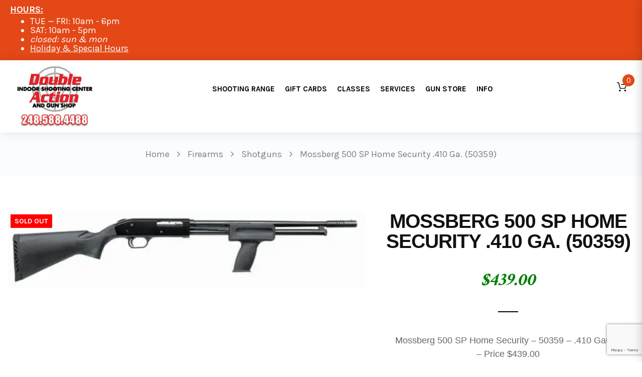

--- FILE ---
content_type: text/html; charset=UTF-8
request_url: https://doubleaction.com/mossberg-500-sp-home-security-410-ga-50359/
body_size: 29134
content:
<!doctype html> <!--[if IE 7]><html class="ie ie7" lang="en-US"> <![endif]--> <!--[if IE 8]><html class="ie ie8" lang="en-US"> <![endif]--> <!--[if !(IE 7) | !(IE 8)  ]><!--><html lang="en-US"> <!--<![endif]--><head><meta charset="UTF-8"><meta content="width=device-width, initial-scale=1.0" name="viewport"><link rel="apple-touch-icon-precomposed" href="https://sp-ao.shortpixel.ai/client/to_webp,q_lossy,ret_img,w_180,h_180/https://doubleaction.com/wp-content/uploads/2016/12/da-header-logo.57.jpg"><link rel="apple-touch-icon-precomposed" sizes="72x72" href="https://sp-ao.shortpixel.ai/client/to_webp,q_lossy,ret_img,w_180,h_180/https://doubleaction.com/wp-content/uploads/2016/12/da-header-logo.72.jpg"><link rel="apple-touch-icon-precomposed" sizes="114x114" href="https://sp-ao.shortpixel.ai/client/to_webp,q_lossy,ret_img,w_180,h_180/https://doubleaction.com/wp-content/uploads/2016/12/da-header-logo.144.jpg"><link rel="profile" href="http://gmpg.org/xfn/11"> <meta name='robots' content='index, follow, max-image-preview:large, max-snippet:-1, max-video-preview:-1' /><title>Mossberg 500 SP Home Security .410 Ga. (50359) - Double Action Indoor Shooting Center &amp; Gun Shop</title><meta name="description" content="Mossberg 500 SP Home Security - 50359 - .410 Gauge - Price $439.00" /><link rel="canonical" href="https://doubleaction.com/mossberg-500-sp-home-security-410-ga-50359/" /><meta property="og:locale" content="en_US" /><meta property="og:type" content="article" /><meta property="og:title" content="Mossberg 500 SP Home Security .410 Ga. (50359) - Double Action Indoor Shooting Center &amp; Gun Shop" /><meta property="og:description" content="Mossberg 500 SP Home Security - 50359 - .410 Gauge - Price $439.00" /><meta property="og:url" content="https://doubleaction.com/mossberg-500-sp-home-security-410-ga-50359/" /><meta property="og:site_name" content="Double Action Indoor Shooting Center &amp; Gun Shop" /><meta property="article:modified_time" content="2020-12-09T23:54:20+00:00" /><meta property="og:image" content="https://doubleaction.com/wp-content/uploads/2016/01/50359-2.jpg" /><meta property="og:image:width" content="500" /><meta property="og:image:height" content="108" /><meta property="og:image:type" content="image/jpeg" /> <script type="application/ld+json" class="yoast-schema-graph">{"@context":"https://schema.org","@graph":[{"@type":"WebPage","@id":"https://doubleaction.com/mossberg-500-sp-home-security-410-ga-50359/","url":"https://doubleaction.com/mossberg-500-sp-home-security-410-ga-50359/","name":"Mossberg 500 SP Home Security .410 Ga. (50359) - Double Action Indoor Shooting Center &amp; Gun Shop","isPartOf":{"@id":"https://doubleaction.com/#website"},"primaryImageOfPage":{"@id":"https://doubleaction.com/mossberg-500-sp-home-security-410-ga-50359/#primaryimage"},"image":{"@id":"https://doubleaction.com/mossberg-500-sp-home-security-410-ga-50359/#primaryimage"},"thumbnailUrl":"https://doubleaction.com/wp-content/uploads/2016/01/50359-2.jpg","datePublished":"2016-01-30T21:00:58+00:00","dateModified":"2020-12-09T23:54:20+00:00","description":"Mossberg 500 SP Home Security - 50359 - .410 Gauge - Price $439.00","breadcrumb":{"@id":"https://doubleaction.com/mossberg-500-sp-home-security-410-ga-50359/#breadcrumb"},"inLanguage":"en-US","potentialAction":[{"@type":"ReadAction","target":["https://doubleaction.com/mossberg-500-sp-home-security-410-ga-50359/"]}]},{"@type":"ImageObject","inLanguage":"en-US","@id":"https://doubleaction.com/mossberg-500-sp-home-security-410-ga-50359/#primaryimage","url":"https://doubleaction.com/wp-content/uploads/2016/01/50359-2.jpg","contentUrl":"https://doubleaction.com/wp-content/uploads/2016/01/50359-2.jpg","width":500,"height":108,"caption":"Mossberg 500 SP (50359)"},{"@type":"BreadcrumbList","@id":"https://doubleaction.com/mossberg-500-sp-home-security-410-ga-50359/#breadcrumb","itemListElement":[{"@type":"ListItem","position":1,"name":"Home","item":"https://doubleaction.com/"},{"@type":"ListItem","position":2,"name":"Store","item":"https://doubleaction.com/store/"},{"@type":"ListItem","position":3,"name":"Mossberg 500 SP Home Security .410 Ga. (50359)"}]},{"@type":"WebSite","@id":"https://doubleaction.com/#website","url":"https://doubleaction.com/","name":"Double Action Indoor Shooting Center &amp; Gun Shop","description":"indoor shooting ranges","publisher":{"@id":"https://doubleaction.com/#organization"},"potentialAction":[{"@type":"SearchAction","target":{"@type":"EntryPoint","urlTemplate":"https://doubleaction.com/?s={search_term_string}"},"query-input":{"@type":"PropertyValueSpecification","valueRequired":true,"valueName":"search_term_string"}}],"inLanguage":"en-US"},{"@type":"Organization","@id":"https://doubleaction.com/#organization","name":"Double Action Indoor Shooting Center & Gun Shop","url":"https://doubleaction.com/","logo":{"@type":"ImageObject","inLanguage":"en-US","@id":"https://doubleaction.com/#/schema/logo/image/","url":"https://doubleaction.com/wp-content/uploads/2016/12/da-header-logo-512.jpg","contentUrl":"https://doubleaction.com/wp-content/uploads/2016/12/da-header-logo-512.jpg","width":512,"height":512,"caption":"Double Action Indoor Shooting Center & Gun Shop"},"image":{"@id":"https://doubleaction.com/#/schema/logo/image/"}}]}</script> <link rel='dns-prefetch' href='//www.google.com' /><link rel='dns-prefetch' href='//fonts.googleapis.com' /><link href='https://sp-ao.shortpixel.ai' rel='preconnect' /><link rel="alternate" type="text/calendar" title="Double Action Indoor Shooting Center &amp; Gun Shop &raquo; iCal Feed" href="https://doubleaction.com/events/?ical=1" /><link rel="alternate" title="oEmbed (JSON)" type="application/json+oembed" href="https://doubleaction.com/wp-json/oembed/1.0/embed?url=https%3A%2F%2Fdoubleaction.com%2Fmossberg-500-sp-home-security-410-ga-50359%2F" /><link rel="alternate" title="oEmbed (XML)" type="text/xml+oembed" href="https://doubleaction.com/wp-json/oembed/1.0/embed?url=https%3A%2F%2Fdoubleaction.com%2Fmossberg-500-sp-home-security-410-ga-50359%2F&#038;format=xml" /><style id='wp-img-auto-sizes-contain-inline-css' type='text/css'>img:is([sizes=auto i],[sizes^="auto," i]){contain-intrinsic-size:3000px 1500px}
/*# sourceURL=wp-img-auto-sizes-contain-inline-css */</style><link rel='stylesheet' id='wc-authorize-net-cim-credit-card-checkout-block-css' href='https://doubleaction.com/wp-content/cache/autoptimize/autoptimize_single_e86a840780ce7e373cd4b7637e83586e.php?ver=3.10.10' type='text/css' media='all' /><link rel='stylesheet' id='wc-authorize-net-cim-echeck-checkout-block-css' href='https://doubleaction.com/wp-content/cache/autoptimize/autoptimize_single_e86a840780ce7e373cd4b7637e83586e.php?ver=3.10.10' type='text/css' media='all' /><style id='wp-emoji-styles-inline-css' type='text/css'>img.wp-smiley, img.emoji {
display: inline !important;
border: none !important;
box-shadow: none !important;
height: 1em !important;
width: 1em !important;
margin: 0 0.07em !important;
vertical-align: -0.1em !important;
background: none !important;
padding: 0 !important;
}
/*# sourceURL=wp-emoji-styles-inline-css */</style><link rel='stylesheet' id='wp-block-library-css' href='https://doubleaction.com/wp-includes/css/dist/block-library/style.min.css?ver=6.9' type='text/css' media='all' /><link rel='stylesheet' id='wc-blocks-style-css' href='https://doubleaction.com/wp-content/cache/autoptimize/autoptimize_single_e2d671c403c7e2bd09b3b298c748d0db.php?ver=wc-10.4.3' type='text/css' media='all' /><style id='global-styles-inline-css' type='text/css'>:root{--wp--preset--aspect-ratio--square: 1;--wp--preset--aspect-ratio--4-3: 4/3;--wp--preset--aspect-ratio--3-4: 3/4;--wp--preset--aspect-ratio--3-2: 3/2;--wp--preset--aspect-ratio--2-3: 2/3;--wp--preset--aspect-ratio--16-9: 16/9;--wp--preset--aspect-ratio--9-16: 9/16;--wp--preset--color--black: #000000;--wp--preset--color--cyan-bluish-gray: #abb8c3;--wp--preset--color--white: #ffffff;--wp--preset--color--pale-pink: #f78da7;--wp--preset--color--vivid-red: #cf2e2e;--wp--preset--color--luminous-vivid-orange: #ff6900;--wp--preset--color--luminous-vivid-amber: #fcb900;--wp--preset--color--light-green-cyan: #7bdcb5;--wp--preset--color--vivid-green-cyan: #00d084;--wp--preset--color--pale-cyan-blue: #8ed1fc;--wp--preset--color--vivid-cyan-blue: #0693e3;--wp--preset--color--vivid-purple: #9b51e0;--wp--preset--gradient--vivid-cyan-blue-to-vivid-purple: linear-gradient(135deg,rgb(6,147,227) 0%,rgb(155,81,224) 100%);--wp--preset--gradient--light-green-cyan-to-vivid-green-cyan: linear-gradient(135deg,rgb(122,220,180) 0%,rgb(0,208,130) 100%);--wp--preset--gradient--luminous-vivid-amber-to-luminous-vivid-orange: linear-gradient(135deg,rgb(252,185,0) 0%,rgb(255,105,0) 100%);--wp--preset--gradient--luminous-vivid-orange-to-vivid-red: linear-gradient(135deg,rgb(255,105,0) 0%,rgb(207,46,46) 100%);--wp--preset--gradient--very-light-gray-to-cyan-bluish-gray: linear-gradient(135deg,rgb(238,238,238) 0%,rgb(169,184,195) 100%);--wp--preset--gradient--cool-to-warm-spectrum: linear-gradient(135deg,rgb(74,234,220) 0%,rgb(151,120,209) 20%,rgb(207,42,186) 40%,rgb(238,44,130) 60%,rgb(251,105,98) 80%,rgb(254,248,76) 100%);--wp--preset--gradient--blush-light-purple: linear-gradient(135deg,rgb(255,206,236) 0%,rgb(152,150,240) 100%);--wp--preset--gradient--blush-bordeaux: linear-gradient(135deg,rgb(254,205,165) 0%,rgb(254,45,45) 50%,rgb(107,0,62) 100%);--wp--preset--gradient--luminous-dusk: linear-gradient(135deg,rgb(255,203,112) 0%,rgb(199,81,192) 50%,rgb(65,88,208) 100%);--wp--preset--gradient--pale-ocean: linear-gradient(135deg,rgb(255,245,203) 0%,rgb(182,227,212) 50%,rgb(51,167,181) 100%);--wp--preset--gradient--electric-grass: linear-gradient(135deg,rgb(202,248,128) 0%,rgb(113,206,126) 100%);--wp--preset--gradient--midnight: linear-gradient(135deg,rgb(2,3,129) 0%,rgb(40,116,252) 100%);--wp--preset--font-size--small: 13px;--wp--preset--font-size--medium: 20px;--wp--preset--font-size--large: 36px;--wp--preset--font-size--x-large: 42px;--wp--preset--spacing--20: 0.44rem;--wp--preset--spacing--30: 0.67rem;--wp--preset--spacing--40: 1rem;--wp--preset--spacing--50: 1.5rem;--wp--preset--spacing--60: 2.25rem;--wp--preset--spacing--70: 3.38rem;--wp--preset--spacing--80: 5.06rem;--wp--preset--shadow--natural: 6px 6px 9px rgba(0, 0, 0, 0.2);--wp--preset--shadow--deep: 12px 12px 50px rgba(0, 0, 0, 0.4);--wp--preset--shadow--sharp: 6px 6px 0px rgba(0, 0, 0, 0.2);--wp--preset--shadow--outlined: 6px 6px 0px -3px rgb(255, 255, 255), 6px 6px rgb(0, 0, 0);--wp--preset--shadow--crisp: 6px 6px 0px rgb(0, 0, 0);}:where(.is-layout-flex){gap: 0.5em;}:where(.is-layout-grid){gap: 0.5em;}body .is-layout-flex{display: flex;}.is-layout-flex{flex-wrap: wrap;align-items: center;}.is-layout-flex > :is(*, div){margin: 0;}body .is-layout-grid{display: grid;}.is-layout-grid > :is(*, div){margin: 0;}:where(.wp-block-columns.is-layout-flex){gap: 2em;}:where(.wp-block-columns.is-layout-grid){gap: 2em;}:where(.wp-block-post-template.is-layout-flex){gap: 1.25em;}:where(.wp-block-post-template.is-layout-grid){gap: 1.25em;}.has-black-color{color: var(--wp--preset--color--black) !important;}.has-cyan-bluish-gray-color{color: var(--wp--preset--color--cyan-bluish-gray) !important;}.has-white-color{color: var(--wp--preset--color--white) !important;}.has-pale-pink-color{color: var(--wp--preset--color--pale-pink) !important;}.has-vivid-red-color{color: var(--wp--preset--color--vivid-red) !important;}.has-luminous-vivid-orange-color{color: var(--wp--preset--color--luminous-vivid-orange) !important;}.has-luminous-vivid-amber-color{color: var(--wp--preset--color--luminous-vivid-amber) !important;}.has-light-green-cyan-color{color: var(--wp--preset--color--light-green-cyan) !important;}.has-vivid-green-cyan-color{color: var(--wp--preset--color--vivid-green-cyan) !important;}.has-pale-cyan-blue-color{color: var(--wp--preset--color--pale-cyan-blue) !important;}.has-vivid-cyan-blue-color{color: var(--wp--preset--color--vivid-cyan-blue) !important;}.has-vivid-purple-color{color: var(--wp--preset--color--vivid-purple) !important;}.has-black-background-color{background-color: var(--wp--preset--color--black) !important;}.has-cyan-bluish-gray-background-color{background-color: var(--wp--preset--color--cyan-bluish-gray) !important;}.has-white-background-color{background-color: var(--wp--preset--color--white) !important;}.has-pale-pink-background-color{background-color: var(--wp--preset--color--pale-pink) !important;}.has-vivid-red-background-color{background-color: var(--wp--preset--color--vivid-red) !important;}.has-luminous-vivid-orange-background-color{background-color: var(--wp--preset--color--luminous-vivid-orange) !important;}.has-luminous-vivid-amber-background-color{background-color: var(--wp--preset--color--luminous-vivid-amber) !important;}.has-light-green-cyan-background-color{background-color: var(--wp--preset--color--light-green-cyan) !important;}.has-vivid-green-cyan-background-color{background-color: var(--wp--preset--color--vivid-green-cyan) !important;}.has-pale-cyan-blue-background-color{background-color: var(--wp--preset--color--pale-cyan-blue) !important;}.has-vivid-cyan-blue-background-color{background-color: var(--wp--preset--color--vivid-cyan-blue) !important;}.has-vivid-purple-background-color{background-color: var(--wp--preset--color--vivid-purple) !important;}.has-black-border-color{border-color: var(--wp--preset--color--black) !important;}.has-cyan-bluish-gray-border-color{border-color: var(--wp--preset--color--cyan-bluish-gray) !important;}.has-white-border-color{border-color: var(--wp--preset--color--white) !important;}.has-pale-pink-border-color{border-color: var(--wp--preset--color--pale-pink) !important;}.has-vivid-red-border-color{border-color: var(--wp--preset--color--vivid-red) !important;}.has-luminous-vivid-orange-border-color{border-color: var(--wp--preset--color--luminous-vivid-orange) !important;}.has-luminous-vivid-amber-border-color{border-color: var(--wp--preset--color--luminous-vivid-amber) !important;}.has-light-green-cyan-border-color{border-color: var(--wp--preset--color--light-green-cyan) !important;}.has-vivid-green-cyan-border-color{border-color: var(--wp--preset--color--vivid-green-cyan) !important;}.has-pale-cyan-blue-border-color{border-color: var(--wp--preset--color--pale-cyan-blue) !important;}.has-vivid-cyan-blue-border-color{border-color: var(--wp--preset--color--vivid-cyan-blue) !important;}.has-vivid-purple-border-color{border-color: var(--wp--preset--color--vivid-purple) !important;}.has-vivid-cyan-blue-to-vivid-purple-gradient-background{background: var(--wp--preset--gradient--vivid-cyan-blue-to-vivid-purple) !important;}.has-light-green-cyan-to-vivid-green-cyan-gradient-background{background: var(--wp--preset--gradient--light-green-cyan-to-vivid-green-cyan) !important;}.has-luminous-vivid-amber-to-luminous-vivid-orange-gradient-background{background: var(--wp--preset--gradient--luminous-vivid-amber-to-luminous-vivid-orange) !important;}.has-luminous-vivid-orange-to-vivid-red-gradient-background{background: var(--wp--preset--gradient--luminous-vivid-orange-to-vivid-red) !important;}.has-very-light-gray-to-cyan-bluish-gray-gradient-background{background: var(--wp--preset--gradient--very-light-gray-to-cyan-bluish-gray) !important;}.has-cool-to-warm-spectrum-gradient-background{background: var(--wp--preset--gradient--cool-to-warm-spectrum) !important;}.has-blush-light-purple-gradient-background{background: var(--wp--preset--gradient--blush-light-purple) !important;}.has-blush-bordeaux-gradient-background{background: var(--wp--preset--gradient--blush-bordeaux) !important;}.has-luminous-dusk-gradient-background{background: var(--wp--preset--gradient--luminous-dusk) !important;}.has-pale-ocean-gradient-background{background: var(--wp--preset--gradient--pale-ocean) !important;}.has-electric-grass-gradient-background{background: var(--wp--preset--gradient--electric-grass) !important;}.has-midnight-gradient-background{background: var(--wp--preset--gradient--midnight) !important;}.has-small-font-size{font-size: var(--wp--preset--font-size--small) !important;}.has-medium-font-size{font-size: var(--wp--preset--font-size--medium) !important;}.has-large-font-size{font-size: var(--wp--preset--font-size--large) !important;}.has-x-large-font-size{font-size: var(--wp--preset--font-size--x-large) !important;}
/*# sourceURL=global-styles-inline-css */</style><style id='classic-theme-styles-inline-css' type='text/css'>/*! This file is auto-generated */
.wp-block-button__link{color:#fff;background-color:#32373c;border-radius:9999px;box-shadow:none;text-decoration:none;padding:calc(.667em + 2px) calc(1.333em + 2px);font-size:1.125em}.wp-block-file__button{background:#32373c;color:#fff;text-decoration:none}
/*# sourceURL=/wp-includes/css/classic-themes.min.css */</style><link rel='stylesheet' id='wp-components-css' href='https://doubleaction.com/wp-includes/css/dist/components/style.min.css?ver=6.9' type='text/css' media='all' /><link rel='stylesheet' id='wp-preferences-css' href='https://doubleaction.com/wp-includes/css/dist/preferences/style.min.css?ver=6.9' type='text/css' media='all' /><link rel='stylesheet' id='wp-block-editor-css' href='https://doubleaction.com/wp-includes/css/dist/block-editor/style.min.css?ver=6.9' type='text/css' media='all' /><link rel='stylesheet' id='popup-maker-block-library-style-css' href='https://doubleaction.com/wp-content/cache/autoptimize/autoptimize_single_9963176ef6137ecf4405a5ccd36aa797.php?ver=dbea705cfafe089d65f1' type='text/css' media='all' /><link rel='stylesheet' id='wcsob-css' href='https://doubleaction.com/wp-content/cache/autoptimize/autoptimize_single_c3ba98d5789cec288f1cab23a0bd99ad.php?ver=6.9' type='text/css' media='all' /><style id='wcsob-inline-css' type='text/css'>.wcsob_soldout { color: #ffffff;background: #FF0000;font-size: 14px;padding-top: 3px;padding-right: 8px;padding-bottom: 3px;padding-left: 8px;font-weight: bold;width: auto;height: auto;border-radius: 0px;z-index: 9999;text-align: center;position: absolute;top: 6px;right: auto;bottom: auto;left: 6px; }.single-product .wcsob_soldout { top: 6px;right: auto;bottom: auto;left: 6px; }
/*# sourceURL=wcsob-inline-css */</style><link rel='stylesheet' id='woof-css' href='https://doubleaction.com/wp-content/cache/autoptimize/autoptimize_single_969bdc994195d6efef08410e85df7f31.php?ver=1.3.7.4' type='text/css' media='all' /><style id='woof-inline-css' type='text/css'>.woof_products_top_panel li span, .woof_products_top_panel2 li span{background: url(https://sp-ao.shortpixel.ai/client/to_webp,q_lossy,ret_img/https://doubleaction.com/wp-content/plugins/woocommerce-products-filter/img/delete.png);background-size: 14px 14px;background-repeat: no-repeat;background-position: right;}
.woof_edit_view{
display: none;
}
/*# sourceURL=woof-inline-css */</style><link rel='stylesheet' id='chosen-drop-down-css' href='https://doubleaction.com/wp-content/plugins/woocommerce-products-filter/js/chosen/chosen.min.css?ver=1.3.7.4' type='text/css' media='all' /><link rel='stylesheet' id='woof_by_author_html_items-css' href='https://doubleaction.com/wp-content/cache/autoptimize/autoptimize_single_b1659e76506f38e0b7b3a02016c30508.php?ver=1.3.7.4' type='text/css' media='all' /><link rel='stylesheet' id='woof_by_instock_html_items-css' href='https://doubleaction.com/wp-content/cache/autoptimize/autoptimize_single_42adace676f5aabc801213b68dd2f459.php?ver=1.3.7.4' type='text/css' media='all' /><link rel='stylesheet' id='woof_by_onsales_html_items-css' href='https://doubleaction.com/wp-content/cache/autoptimize/autoptimize_single_cf3a71f4f059554809a6c493edab94b3.php?ver=1.3.7.4' type='text/css' media='all' /><link rel='stylesheet' id='woof_by_text_html_items-css' href='https://doubleaction.com/wp-content/cache/autoptimize/autoptimize_single_d76a67545ebe417c0692bf1ec0fe29d9.php?ver=1.3.7.4' type='text/css' media='all' /><link rel='stylesheet' id='woof_label_html_items-css' href='https://doubleaction.com/wp-content/cache/autoptimize/autoptimize_single_9f98a7262163d20aedc73afbac70dcea.php?ver=1.3.7.4' type='text/css' media='all' /><link rel='stylesheet' id='woof_select_radio_check_html_items-css' href='https://doubleaction.com/wp-content/cache/autoptimize/autoptimize_single_f821e43916ebd30db5d2b3ae8972dde6.php?ver=1.3.7.4' type='text/css' media='all' /><link rel='stylesheet' id='woof_sd_html_items_checkbox-css' href='https://doubleaction.com/wp-content/cache/autoptimize/autoptimize_single_188ccdbeea4d10dd60439f916de74065.php?ver=1.3.7.4' type='text/css' media='all' /><link rel='stylesheet' id='woof_sd_html_items_radio-css' href='https://doubleaction.com/wp-content/cache/autoptimize/autoptimize_single_060df3ebd0e2f510078b7ad314f23392.php?ver=1.3.7.4' type='text/css' media='all' /><link rel='stylesheet' id='woof_sd_html_items_switcher-css' href='https://doubleaction.com/wp-content/cache/autoptimize/autoptimize_single_1aac01c7120691b8ba37acd1c67b89f7.php?ver=1.3.7.4' type='text/css' media='all' /><link rel='stylesheet' id='woof_sd_html_items_color-css' href='https://doubleaction.com/wp-content/cache/autoptimize/autoptimize_single_42d8e48001fdaa4fec9fc10645cc211e.php?ver=1.3.7.4' type='text/css' media='all' /><link rel='stylesheet' id='woof_sd_html_items_tooltip-css' href='https://doubleaction.com/wp-content/cache/autoptimize/autoptimize_single_be1767d1176577b3242b17f4c8d81b02.php?ver=1.3.7.4' type='text/css' media='all' /><link rel='stylesheet' id='woof_sd_html_items_front-css' href='https://doubleaction.com/wp-content/cache/autoptimize/autoptimize_single_19b11476f82cf3193c6f110b2d6492a9.php?ver=1.3.7.4' type='text/css' media='all' /><link rel='stylesheet' id='woof-switcher23-css' href='https://doubleaction.com/wp-content/cache/autoptimize/autoptimize_single_1ebdded2cceb731fd3c112fd866a4a1c.php?ver=1.3.7.4' type='text/css' media='all' /><style id='woocommerce-inline-inline-css' type='text/css'>.woocommerce form .form-row .required { visibility: visible; }
/*# sourceURL=woocommerce-inline-inline-css */</style><link rel='stylesheet' id='aws-style-css' href='https://doubleaction.com/wp-content/plugins/advanced-woo-search/assets/css/common.min.css?ver=3.52' type='text/css' media='all' /><link rel='stylesheet' id='sv-wc-payment-gateway-payment-form-v5_15_2-css' href='https://doubleaction.com/wp-content/plugins/woocommerce-gateway-authorize-net-cim/vendor/skyverge/wc-plugin-framework/woocommerce/payment-gateway/assets/css/frontend/sv-wc-payment-gateway-payment-form.min.css?ver=5.15.2' type='text/css' media='all' /><link rel='stylesheet' id='brands-styles-css' href='https://doubleaction.com/wp-content/cache/autoptimize/autoptimize_single_48d56016b20f151be4f24ba6d0eb1be4.php?ver=10.4.3' type='text/css' media='all' /><link rel='stylesheet' id='vendor-elegant-icon-css' href='https://doubleaction.com/wp-content/cache/autoptimize/autoptimize_single_1989dfd4288b35d38e74a86f1231432c.php?ver=6.9' type='text/css' media='all' /><link rel='stylesheet' id='vendor-font-awesome-css' href='https://doubleaction.com/wp-content/themes/woow/assets/vendor/font-awesome/css/font-awesome.min.css?ver=4.6.2' type='text/css' media='all' /><link rel='stylesheet' id='woow-css' href='https://doubleaction.com/wp-content/themes/woow/assets/css/style.min.css?ver=1.2.13' type='text/css' media='all' /><link rel='stylesheet' id='woow-woocommerce-css' href='https://doubleaction.com/wp-content/themes/woow/assets/css/woocommerce.min.css?ver=1.2.13' type='text/css' media='all' /><link rel='stylesheet' id='woow-wp-css' href='https://doubleaction.com/wp-content/themes/woow/style.css?ver=1.2.13' type='text/css' media='all' /><style id='woow-wp-inline-css' type='text/css'>a:hover,a:focus{color:#e44817;}.fade-loading i,.loadmore-action .loadmore-loading span{background:#e44817;}.loadmore-action .btn-loadmore:hover,.loadmore-action .btn-loadmore:focus{border-color:#e44817;background:#e44817;color:#e44817 !important;}.text-primary{color:#e44817;}.btn:hover,.btn:focus{border-color:#e44817;}.btn:hover:after,.btn:focus:after{background-color:#e44817;}.readmore-link a:hover,.readmore-link a:focus{border-color:#e44817;}.box_border:hover{border-color:#e44817;box-shadow:inset 0 0 0 1px #e44817;-moz-box-shadow:inset 0 0 0 1px #e44817;-webkit-box-shadow:inset 0 0 0 1px #e44817;-ms-box-shadow:inset 0 0 0 1px #e44817;}.minicart-side .minicart-footer .minicart-actions .button.checkout-button{background-color:#e44817;border-color:#e44817;}.minicart-side .minicart-footer .minicart-actions .button.checkout-button:hover,.minicart-side .minicart-footer .minicart-actions .button.checkout-button:focus,.minicart-side .minicart-footer .minicart-actions .button.checkout-button:active,.minicart-side .minicart-footer .minicart-actions .button.checkout-button.active,.header-container .minicart .minicart-footer .minicart-actions .button:hover,.header-container .minicart .minicart-footer .minicart-actions .button:focus{border-color:#e44817;}.woocommerce #payment #place_order:hover,.woocommerce #payment #place_order:focus,.woocommerce #payment #place_order:active,.woocommerce #payment #place_order.active{border-color:#e44817;}.woocommerce > div .button:not(.checkout-button):after,.woocommerce .cart .button:after,.woocommerce .widget_price_filter .price_slider_amount .button:after,.woocommerce .shop-loop.list ul.products li.product figcaption .list-info-meta .loop-add-to-cart a:after,.minicart-side .minicart-footer .minicart-actions .button:after,.woocommerce .cart-collaterals .cart_totals .checkout-button:after,.readmore-link a:after,.woocommerce table.cart td.actions .button:after,.woocommerce #payment #place_order:after,.header-container .minicart .minicart-footer .minicart-actions .button::after,.woocommerce .return-to-shop .button::after{background-color:#e44817;}.bg-primary{background-color:#e44817;}.btn-primary{background-color:#e44817;border-color:#e44817;}.navbar-default .navbar-nav > li > a:hover{color:#e44817;}.navbar-default .navbar-nav .active > a,.navbar-default .navbar-nav .open > a{color:#e44817;}.navbar-default .navbar-nav > .current-menu-ancestor > a,.navbar-default .navbar-nav > .current-menu-parent > a,.navbar-default .navbar-nav > .current-menu-ancestor > a:hover,.navbar-default .navbar-nav > .current-menu-parent > a:hover{color:#e44817;}@media (max-width:899px){.navbar-default .navbar-nav .open .dropdown-menu > li > a:hover{color:#e44817;}}@media (min-width:900px){.primary-nav > .megamenu > .dropdown-menu > li .dropdown-menu a:hover{color:#e44817;}.primary-nav .dropdown-menu a:hover{color:#e44817;}.header-type-center .primary-nav > li > a .navicon{color:#e44817;}}.primary-nav .dropdown-menu .open > a{color:#e44817;}.primary-nav > li.current-menu-parent > a,.primary-nav > li.current-menu-parent > a:hover{color:#e44817;}.navbar-search .search-form-wrap.show-popup .searchform:before{background:#e44817;}.cart-icon-mobile span{background:#e44817;}.offcanvas-nav a:hover{color:#e44817;}.offcanvas-nav .dropdown-menu a:hover{color:#e44817;}.breadcrumb > li a:hover{color:#e44817;}.mejs-controls .mejs-time-rail .mejs-time-current,.mejs-controls .mejs-horizontal-volume-slider .mejs-horizontal-volume-current{background:#e44817 !important;}.ajax-modal-result a,.user-modal-result a{color:#e44817;}a[data-toggle="popover"],a[data-toggle="tooltip"]{color:#e44817;}.caroufredsel.product-slider.nav-position-center .product-slider-title ~ .caroufredsel-wrap .caroufredsel-next:hover:after,.caroufredsel.product-slider.nav-position-center .product-slider-title ~ .caroufredsel-wrap .caroufredsel-prev:hover:after{background:#e44817;}.caroufredsel .caroufredsel-wrap .caroufredsel-next:hover,.caroufredsel .caroufredsel-wrap .caroufredsel-prev:hover{background-color:#e44817;border-color:#e44817;}.topbar{background:#e44817;}.topbar-social a:hover{color:#e44817;}.navbar-header-left .social a i:hover{color:#e44817;}.navbar-header-right > div a:hover{color:#e44817;}.header-type-classic .header-right > div .minicart-link:hover,.header-type-classic .header-right > div a.wishlist:hover,.header-type-classic .header-right > div .navbar-search-button:hover{color:#e44817;}.footer-widget .social-widget-wrap a:hover i{color:#e44817 !important;}.entry-format{color:#e44817;}.sticky .entry-title:before{color:#e44817;}.entry-meta a:hover{color:#e44817;}.post-navigation a:hover{color:#e44817;}.author-info .author-social a:hover{background:#e44817;}.comment-author a:hover{color:#e44817;}.comment-reply-link{color:#e44817;}#review_form .form-submit input[type="submit"],.comment-form .form-submit input[type="submit"]{background-color:#e44817;border-color:#e44817;}#review_form .form-submit button[type="submit"]::after,.comment-form .form-submit button[type="submit"]::after{background-color:#e44817;}#review_form .form-submit button[type="submit"]:hover,.comment-form .form-submit button[type="submit"]:hover,#review_form .form-submit button[type="submit"]:focus,.comment-form .form-submit button[type="submit"]:focus{border-color:#e44817;}#wp-calendar > tbody > tr > td > a{background:#e44817;}.recent-tweets ul li a:hover{color:#e44817;}.widget-post-thumbnail li .posts-thumbnail-content .posts-thumbnail-meta a:hover{color:#e44817;}.woocommerce-account .woocommerce .button:hover,.woocommerce-account .woocommerce .button:focus{border-color:#e44817;background:#e44817;}.woocommerce .return-to-shop .button:hover,.woocommerce .return-to-shop .button:focus{border-color:#e44817;background:#e44817;}.woocommerce div.product-quickview-content div.summary .share-links .share-icons a:hover,.woocommerce div.product div.summary .share-links .share-icons a:hover{color:#e44817;border-color:#e44817;}.woocommerce div.product-quickview-content form.cart .button:hover,.woocommerce div.product form.cart .button:hover,.woocommerce div.product-quickview-content form.cart input.button:hover,.woocommerce div.product form.cart input.button:hover,.woocommerce div.product-quickview-content form.cart .button:focus,.woocommerce div.product form.cart .button:focus,.woocommerce div.product-quickview-content form.cart input.button:focus,.woocommerce div.product form.cart input.button:focus{border-color:#e44817;background:#e44817;}.woocommerce div.product-quickview-content form.cart .variations .woocommerce-variation-select .swatch-select.selected,.woocommerce div.product form.cart .variations .woocommerce-variation-select .swatch-select.selected{border-color:#e44817;}.woocommerce span.out_of_stock{background:#e44817;}@media (min-width:992px){.woocommerce .shop-loop.list ul.products li.product figcaption .loop-add-to-wishlist .yith-wcwl-add-to-wishlist .add_to_wishlist:hover,.woocommerce .shop-loop.list ul.products li.product figcaption .loop-add-to-wishlist .yith-wcwl-add-to-wishlist .yith-wcwl-wishlistaddedbrowse a:hover,.woocommerce .shop-loop.list ul.products li.product figcaption .loop-add-to-wishlist .yith-wcwl-add-to-wishlist .yith-wcwl-wishlistexistsbrowse a:hover{background:#e44817;border-color:#e44817;}.woocommerce .shop-loop.list ul.products li.product figcaption .shop-loop-quickview a:hover{background:#e44817;border-color:#e44817;}.woocommerce .shop-loop.list ul.products li.product figcaption .list-info-meta .loop-add-to-cart a:hover,.woocommerce .shop-loop.list ul.products li.product figcaption .list-info-meta .loop-add-to-cart a:focus{border-color:#e44817;background:#e44817;}}.woocommerce ul.products li.product .yith-wcwl-add-to-wishlist .add_to_wishlist:hover{color:#e44817;}.woocommerce ul.products li.product .yith-wcwl-add-to-wishlist .yith-wcwl-wishlistaddedbrowse a:hover,.woocommerce ul.products li.product .yith-wcwl-add-to-wishlist .yith-wcwl-wishlistexistsbrowse a:hover{color:#e44817;}.woocommerce > div .button:not(.checkout-button):hover,.woocommerce .cart .button:hover,.woocommerce > div .button:not(.checkout-button):focus,.woocommerce .cart .button:focus{border-color:#e44817;background:#e44817;}.woocommerce ul.products li.product.style-2 .info-content-wrap .loop-add-to-cart a:after{background:#e44817;}.woocommerce .star-rating span,.woocommerce .star-rating::before{color:#e44817;}.woocommerce p.stars.has-active a,.woocommerce p.stars:hover a{color:#e44817;}.woocommerce .woocommerce-tabs .nav-tabs > li.reviews_tab span{background:#e44817;}.woocommerce table.cart td.actions .button:hover,.woocommerce table.cart td.actions .button:focus{border-color:#e44817;background:#e44817;}.woocommerce ul.cart_list li a:hover,.woocommerce ul.product_list_widget li a:hover{color:#e44817;}.woocommerce.dhwc_widget_brands ul.product-brands li ul.children li a:hover{color:#e44817;}.woocommerce.widget_product_categories ul.product-categories li ul.children li a:hover{color:#e44817;}.woocommerce.widget_product_search form:before{background:#e44817;}.woocommerce .widget_shopping_cart .buttons .button:hover,.woocommerce .widget_shopping_cart .buttons .button:focus{border-color:#e44817;background:#e44817;}.woocommerce .widget_shopping_cart .buttons .button.checkout{background-color:#e44817;border-color:#e44817;}.woocommerce .cart-collaterals .shipping_calculator .button{background-color:#e44817;border-color:#e44817;}.woocommerce .cart-collaterals .cart_totals .checkout-button:hover,.woocommerce .cart-collaterals .cart_totals .checkout-button:focus{border-color:#e44817;background:#e44817;}.woocommerce form .form-row button.button:hover,.woocommerce form .form-row input.button:hover,.woocommerce form .form-row button.button:focus,.woocommerce form .form-row input.button:focus{border-color:#e44817;background:#e44817;}.woocommerce .checkout .woocommerce-checkout-review-order{border-color:#e44817;}.woocommerce .checkout .woocommerce-checkout-review-order-table .order-total .amount{color:#e44817;}.woocommerce .widget_price_filter .price_slider_amount .button:hover,.woocommerce .widget_price_filter .price_slider_amount .button:focus{border-color:#e44817;background:#e44817;}.minicart-icon span{background:#e44817;}.woocommerce div.product-quickview-content .stock,.woocommerce div.product .stock,.minicart .minicart-body .cart-product .cart-product-title a:hover{color:#e44817;}.minicart .minicart-footer .minicart-actions .button:hover,.minicart .minicart-footer .minicart-actions .button:focus{border-color:#e44817;background:#e44817;}.minicart-side .minicart-footer .minicart-actions .button::after{background:#e44817;}.woocommerce-contine-shoppong-btn:hover,.woocommerce-contine-shoppong-btn:focus{border-color:#e44817;background:#e44817;}.product-slider-title.color-primary .el-heading{color:#e44817;}.product-slider-title.color-primary .el-heading:before{border-color:#e44817;}.woocommerce ul.products li.product figure .product-wrap .product-images>a:after{background:rgba(228,72,23,0.70);}.woocommerce ul.products li.product.style-3 span.onsale{background:#e44817;}.woocommerce ul.products li.product.style-3 span.onsale:before{border-color:#e44817 transparent #e44817 transparent;}.woocommerce ul.products li.product.style-3 .product-wrap .product-images .loop-action .shop-loop-quickview a:hover:before,.woocommerce ul.products li.product.style-3 .product-wrap .product-images .loop-action .loop-add-to-cart a:hover:before{color:#e44817;}.box-ft-3 .bof-tf-sub-title,.box-ft-2 .bof-tf-sub-title,.box-ft-1 .bof-tf-sub-title{color:#e44817;}.box-ft-4 .bof-tf-title-wrap .bof-tf-title-wrap-2,.box-ft-4-full-box.box-ft-4 .bof-tf-title-wrap:after{border-color:#e44817;}.box-ft-4 .bof-tf-title-wrap .bof-tf-title{color:#e44817;}.box-ft-4 .bof-tf-title-wrap .bof-tf-title-wrap-2 > a:before{background:#e44817;}.box-ft-4 .bof-tf-title-wrap.bg-primary{background:#e44817;}.footer-widget .title-footer span{background:#e44817;}.footer-featured.light i{color:#e44817;}.footer .footer-menu .footer-nav li a,.footer .footer-menu .footer-nav li:before,.footer .footer-info a,.footer-copyright a{color:#c4c4c4}.woocommerce .widget_price_filter .price_slider_amount .button,.woocommerce.widget_product_search #s,.woocommerce.widget_product_search .search-field,.woocommerce.widget_product_search form:before,.widget_search form #s,.widget_tag_cloud .tagcloud a,.widget_product_tag_cloud .tagcloud a,.woocommerce-account .woocommerce .button,.btn,.header-container .minicart .minicart-footer .minicart-actions .button,.woocommerce #payment #place_order,.woocommerce .cart-collaterals .cart_totals .checkout-button,.woocommerce table.cart td.actions .button,.minicart-side .minicart-footer .minicart-actions .button,.shop-loop-quickview a,.loop-add-to-cart a,.readmore-link a,#review_form .form-submit button[type="submit"],.comment-form .form-submit button[type="submit"],.wpcf7-submit,.btn-loadmore,.woocommerce form .form-row button.button,.woocommerce form .form-row input.button,.woocommerce table.cart #coupon_code,.woocommerce .shop-loop.list ul.products li.product figcaption .loop-add-to-wishlist .yith-wcwl-add-to-wishlist .add_to_wishlist,.woocommerce .shop-loop.list ul.products li.product figcaption .loop-add-to-wishlist .yith-wcwl-add-to-wishlist .yith-wcwl-wishlistaddedbrowse a,.woocommerce .shop-loop.list ul.products li.product figcaption .loop-add-to-wishlist .yith-wcwl-add-to-wishlist .yith-wcwl-wishlistexistsbrowse a{border-radius:25px!important;-moz-border-radius:25px!important;-webkit-border-radius:25px!important;-ms-border-radius:25px!important;-o-border-radius:25px!important;}.widget_search form #s,.woocommerce.widget_product_search #s,.woocommerce.widget_product_search .search-field{padding-right:15px !important;padding-left:15px !important;}.woocommerce-account .woocommerce .btn,.woocommerce-account .woocommerce .button,.woocommerce .widget_price_filter .price_slider_amount .button,.btn-loadmore{padding-right:2rem !important;padding-left:2rem !important;}.paginate .paginate_links .pagination-meta,.paginate .paginate_links .page-numbers{border-radius:100%!important;-moz-border-radius:100%!important;-webkit-border-radius:100%!important;-ms-border-radius:100%!important;-o-border-radius:100%!important;height:40px;line-height:27px;width:40px;}.mailchimp-form-content{border-radius:30px!important;-moz-border-radius:30px!important;-webkit-border-radius:30px!important;-ms-border-radius:30px!important;-o-border-radius:30px!important;}
@media (max-width: 992px) {.animate-box.animated{visibility: visible;}.column[data-fade="1"]{opacity: 1;filter: alpha(opacity=100);}.el-appear{opacity: 1;filter: alpha(opacity=100);-webkit-transform: scale(1);-ms-transform: scale(1);-o-transform: scale(1);transform: scale(1);}}
/*# sourceURL=woow-wp-inline-css */</style><link rel='stylesheet' id='wpzoom-social-icons-socicon-css' href='https://doubleaction.com/wp-content/cache/autoptimize/autoptimize_single_94eb89a464ec94941ad99c5db0d2d73a.php?ver=1768911894' type='text/css' media='all' /><link rel='stylesheet' id='wpzoom-social-icons-genericons-css' href='https://doubleaction.com/wp-content/cache/autoptimize/autoptimize_single_cac19de39b4b14e0b8aaa90d06bfe696.php?ver=1768911894' type='text/css' media='all' /><link rel='stylesheet' id='wpzoom-social-icons-academicons-css' href='https://doubleaction.com/wp-content/plugins/social-icons-widget-by-wpzoom/assets/css/academicons.min.css?ver=1768911894' type='text/css' media='all' /><link rel='stylesheet' id='wpzoom-social-icons-font-awesome-3-css' href='https://doubleaction.com/wp-content/plugins/social-icons-widget-by-wpzoom/assets/css/font-awesome-3.min.css?ver=1768911894' type='text/css' media='all' /><link rel='stylesheet' id='dashicons-css' href='https://doubleaction.com/wp-includes/css/dashicons.min.css?ver=6.9' type='text/css' media='all' /><link rel='stylesheet' id='wpzoom-social-icons-styles-css' href='https://doubleaction.com/wp-content/cache/autoptimize/autoptimize_single_99e4731bccd0d8bada1a24cbfa710156.php?ver=1768911894' type='text/css' media='all' /><link rel='stylesheet' id='popup-maker-site-css' href='https://doubleaction.com/wp-content/uploads/pum/pum-site-styles.css?generated=1756829635&#038;ver=1.21.5' type='text/css' media='all' /><link   rel='preload' as='font'  id='wpzoom-social-icons-font-academicons-woff2-css' href='https://doubleaction.com/wp-content/plugins/social-icons-widget-by-wpzoom/assets/font/academicons.woff2?v=1.9.2'  type='font/woff2' crossorigin /><link   rel='preload' as='font'  id='wpzoom-social-icons-font-fontawesome-3-woff2-css' href='https://doubleaction.com/wp-content/plugins/social-icons-widget-by-wpzoom/assets/font/fontawesome-webfont.woff2?v=4.7.0'  type='font/woff2' crossorigin /><link   rel='preload' as='font'  id='wpzoom-social-icons-font-genericons-woff-css' href='https://doubleaction.com/wp-content/plugins/social-icons-widget-by-wpzoom/assets/font/Genericons.woff'  type='font/woff' crossorigin /><link   rel='preload' as='font'  id='wpzoom-social-icons-font-socicon-woff2-css' href='https://doubleaction.com/wp-content/plugins/social-icons-widget-by-wpzoom/assets/font/socicon.woff2?v=4.5.4'  type='font/woff2' crossorigin /><link rel='stylesheet' id='call-now-button-modern-style-css' href='https://doubleaction.com/wp-content/cache/autoptimize/autoptimize_single_94ffc94f562c6e0c9a9553fe3c8ff331.php?ver=1.5.5' type='text/css' media='all' />             <link rel="https://api.w.org/" href="https://doubleaction.com/wp-json/" /><link rel="alternate" title="JSON" type="application/json" href="https://doubleaction.com/wp-json/wp/v2/product/12457" /><link rel='shortlink' href='https://doubleaction.com/?p=12457' />  <meta name="tec-api-version" content="v1"><meta name="tec-api-origin" content="https://doubleaction.com"><link rel="alternate" href="https://doubleaction.com/wp-json/tribe/events/v1/" /> <noscript><style>.woocommerce-product-gallery{ opacity: 1 !important; }</style></noscript><link rel="icon" href="https://sp-ao.shortpixel.ai/client/to_webp,q_lossy,ret_img,w_32,h_32/https://doubleaction.com/wp-content/uploads/2016/12/cropped-da-header-logo-512-32x32.jpg" sizes="32x32" /><link rel="icon" href="https://sp-ao.shortpixel.ai/client/to_webp,q_lossy,ret_img,w_192,h_192/https://doubleaction.com/wp-content/uploads/2016/12/cropped-da-header-logo-512-192x192.jpg" sizes="192x192" /><link rel="apple-touch-icon" href="https://sp-ao.shortpixel.ai/client/to_webp,q_lossy,ret_img,w_180,h_180/https://doubleaction.com/wp-content/uploads/2016/12/cropped-da-header-logo-512-180x180.jpg" /><meta name="msapplication-TileImage" content="https://doubleaction.com/wp-content/uploads/2016/12/cropped-da-header-logo-512-270x270.jpg" /><style type="text/css" id="wp-custom-css">/* Custom CSS */
/* Target the training feature list */
.training-features {
list-style: none;
padding-left: 0;
margin-left: 20px;
}
.training-features li {
position: relative;
padding-left: 1.6em;   /* space for checkmark */
margin-bottom: 0.25em;
}
/* Checkmark before each item */
.training-features li::before {
content: "✔";          /* or "\2713" */
position: absolute;
left: 0;
top: 0.05em;
color: #2e7d32;        /* dark green; adjust as desired */
font-size: 1.1em;
}
@media (max-width: 767px) {
ul.training-features li::before {
color: #2e7d32 !important;
}
}
.class-bg	{
background-color: #fafcff;
padding: 20px;
border-radius: 30px;
max-width: 90%;
box-shadow: 0 8px 24px rgba(0, 0, 0, 0.15), 0 1.5px 3px rgba(0, 0, 0, 0.10);
margin-left: auto;
margin-right: auto;
}
.logo-row {
display: flex;
justify-content: center;
align-items: center;
gap: 24px;
margin: 20px 0;
flex-wrap: wrap;              /* allows wrapping when needed */
}
.logo-img {
max-width: 100%;
height: auto;
flex: 1 1 220px;              /* base: each can grow/shrink, ~220px min */
}
/* Phones: stack vertically, make logos wide */
@media (max-width: 575.98px) {
.logo-row {
flex-direction: column;
align-items: center;
}
.logo-img {
flex: 0 1 80vw;            /* ~80% of viewport width */
}
}
/* Small tablets: side by side but narrower */
@media (min-width: 576px) and (max-width: 767.98px) {
.logo-row {
flex-direction: row;
}
.logo-img {
flex: 0 1 40vw;            /* each about 40% of viewport */
}
}
/* Tablets / small laptops */
@media (min-width: 768px) and (max-width: 991.98px) {
.logo-img {
flex: 0 1 260px;
}
}
/* Desktops */
@media (min-width: 992px) and (max-width: 1199.98px) {
.logo-img {
flex: 0 1 300px;
}
}
/* Large desktops */
@media (min-width: 1200px) {
.logo-img {
flex: 0 1 340px;
}
}
.special-msg {
background: #fff; /* White card background */
padding: 16px;    /* Space around the image */
border-radius: 12px; /* Rounded corners */
box-shadow: 0 8px 24px rgba(0,0,0,0.15), 0 1.5px 3px rgba(0,0,0,0.10); /* Soft shadow */
margin: 32px auto; /* Center and space from other elements */
max-width: 90%;    /* Responsive sizing */
}
.widget-title	{
text-align:center;
}
.notice	{
color: #fff;
font-family: sans-serif;
font-weight: 800;
background-color: #e44817;
padding: 20px;
border-radius: 15px;
letter-spacing: 0px;
margin-top: 30px;
text-align: center;
box-shadow: 10px 5px 15px rgba(0,0,0,0.1);
}
.notice-blue	{
color: #fff;
font-family: sans-serif;
font-weight: 800;
background-color: #2274A5;
padding: 20px;
border-radius: 15px;
letter-spacing: 0px;
margin-top: 30px;
text-align: left;
box-shadow: 10px 5px 15px rgba(0,0,0,0.1);
}
.notice-yellow	{
color: #fff;
font-family: sans-serif;
font-weight: 800;
background-color: #E3B505;
padding: 5px;
border-radius: 15px;
letter-spacing: 0px;
margin-top: 30px;
text-align: left;
box-shadow: 10px 5px 15px rgba(0,0,0,0.1);
}
.notice-red	{
color: #fff;
font-family: sans-serif;
font-weight: 800;
background-color: #FF0000;
padding: 5px;
border-radius: 15px;
letter-spacing: 0px;
margin-top: 30px;
text-align: left;
box-shadow: 10px 5px 15px rgba(0,0,0,0.1);
}
.image_shadow {
width: 100%;
box-shadow: 0 4px 8px 0 rgba(0, 0, 0, 0.2), 0 6px 20px 0 rgba(0, 0, 0, 0.19);
text-align: center;
}
.woocommerce div.product-quickview-content form.cart .variations td.label label, .woocommerce div.product form.cart .variations td.label label	{
background-color: rgba(228, 72, 23, .35);
padding: 3px;
border-radius: 4px;
}
.tribe-common--breakpoint-medium.tribe-events .tribe-events-l-container {
padding-top: 0px;
}
.price	{
color: green !important;
}
.wcsob_soldout_text	{
color: #e44817;
background-color: #fff275;
}
.woocommerce div.product p.stock {
margin: 30px 0 0 0;
background-color: #fff275;
}
.link:hover {
color: red;
}
.topbar {
height: 120px !important;
padding-top: 5px;
padding-bottom: 5px;
display: block !important;
}
.topbar .right-topbar {
text-align: right;
line-height: 47px;
height: 47px;
display: none;
}
.blink	{	
text-align:center;
font-size: 45px !important;
line-height: 65px;
color: red;
padding:0;
margin:0;
animation: blink 2s linear infinite;
}
.container {
width: 100%;
max-width: 1920px;
}
.content-container {
padding-top: 50px;
}
.header-type-classic .primary-nav>li>a {
padding: 0 10px !important;
}
.header-type-classic .header-right {
width: 15%;
}
.header-type-classic .navbar-default .primary-navbar-collapse {
width: 60%;
}
button, input, select, textarea {
width: 100%;
}
a {
color: #e44817;
}
a:hover, a:focus {
color: #333;
}
p {
color: #666;
font-family: "SF Pro Text","SF Pro Icons","Helvetica Neue","Helvetica","Arial",sans-serif;
font-weight: 400;
line-height: 1.5;
margin-bottom: 25px;
margin-top: 10px;
padding: 10px 20px 10px 20px;
}
img {
border-radius: 10px;
max-width: 100%;
height: auto;
}
#bwg_container1_0 #bwg_container2_0 .bwg_standart_thumbnails_0 {
padding-top: 15px;
}
.hrs-loc	p	{
padding-bottom: 5px;
margin-bottom: 5px;
}
.special-p	{
color: #666;
font-size: 1.3em;
font-family: "SF Pro Text","SF Pro Icons","Helvetica Neue","Helvetica","Arial",sans-serif;
font-weight: 300;
line-height: 1.5;
margin-bottom: 25px;
margin-top: 10px;
letter-spacing: 0.021em;
padding: 0 20px 0 20px;
}
.special-h1	{
font-size:55px;
}
.special-h1, .special-h2, .special-h3 {
font-family: "SF Pro Text","SF Pro Icons","Helvetica Neue","Helvetica","Arial",sans-serif;
text-align: center;
padding-top: 20px;
}
.special-ul, .special-ol	{
color: #666;
font-family: "SF Pro Text","SF Pro Icons","Helvetica Neue","Helvetica","Arial",sans-serif;
font-size: 1.2em;
letter-spacing: 0.021em;
font-weight: 300;
line-height: 1.3;
margin-bottom: 25px;
margin-top: 10px;
margin-left: 10px;
}
.special-li	{
padding-top: 15px;
}
.ewd-ufaq-faq-categories	{
display:none;
height:0px;
}
.ewd-ufaq-faq-body {
padding-left: 10px;
}
small, .small {
font-size: 70%;
}
body {
font-size: 18px;
line-height: 1.5;
}
h1 {
font-size: 40px;
line-height: 1.0625;
font-weight: 600;
letter-spacing: -.025em;
font-family: "SF Pro Display","SF Pro Icons","Helvetica Neue","Helvetica","Arial",sans-serif;
color: #111;
}
h2 {
font-size: 2em;
}
h4	{
line-height:1.4em;
}
.topbar {
height: 75px;
}
.topbar .left-topbar {
line-height: 18px;
padding: 5px;
}
.topbar .dropdown-menu > li > a {
color: #000;
}
.primary-nav {
font-size: 15px !important;
}
.header-type-classic .primary-nav > li > a {
padding: 0 15px;
}
.heading-container .heading-background {
background-position: center center;
background-image: url(https://sp-ao.shortpixel.ai/client/to_webp,q_lossy,ret_img/https://doubleaction.com/wp-content/themes/woow-child/assets/images/header-bg.jpg) !important;
}
.heading-container .heading-background .page-title h1 {
color: #E44817 !important;
text-shadow: 1px 1px 2px #aaa;
}
.heading-container {
margin-bottom: 20px;
background-color: rgba(200,230,254,0.1);
}
.fw-page {
margin-left: 35px !important;
margin-right: 35px !important;
}
.page-title {
background-color: #f5f6f8;
border-radius: 5px;
display: inline-block;
padding: 15px;
vertical-align: middle;
margin: 10px;
}
.navbar-brand img {
max-height: 144px;
padding-bottom: 10px;
padding-top: 10px;
}
.navbar-fixed-top .navbar-brand img {
max-height: 90px;
padding: 10px;
}
.navbar-brand .logo-mobile {
max-height: 150px;
max-width: 150px;
padding: 0px 5px 55px;
}
.navbar-default-wrap {
background-color: #ffffff;
box-shadow: 0 1px 20px rgba(0,0,0,0.1);
}
.social-profiles img {
padding-right: 10px;
}
@media (max-width: 991px) {
.header-type-classic .navbar-header {
width: auto !important;
}
}
.holsters	{
text-align: left;
}
#search-results {
background-color: #d6ffe7;
height: auto;
width: 100%;
padding: 20px;
}
.dropdown-menu > .active > a, .dropdown-menu > .active > a:hover {
background-color: #F5F6F8;
}
.primary-nav {
font-family: "Karla",Helvetica,Arial,sans-serif;
font-size: 18px;
font-style: normal;
font-weight: 400;
}
.navbar-default .navbar-nav .active > a, .navbar-default .navbar-nav .open > a {
color: #e44817;
font-style: italic;
}
.navbar-default-wrap {
background-color: #ffffff;
}
.page-breadcrumb {
padding: 10px;
border-radius: 3px;
}
.header-transparent-white.header-transparent .navbar-default:not(.navbar-fixed-top) .navbar-nav > .open > a, .header-transparent-white.header-transparent .navbar-default:not(.navbar-fixed-top) .navbar-nav > .active > a, .header-transparent-white.header-transparent .navbar-default:not(.navbar-fixed-top) .navbar-nav > li > a, .header-transparent-white.header-transparent .navbar-default:not(.navbar-fixed-top) .navbar-nav > .open > a > .navicon, .header-transparent-white.header-transparent .navbar-default:not(.navbar-fixed-top) .navbar-nav > .active > a > .navicon, .header-transparent-white.header-transparent .navbar-default:not(.navbar-fixed-top) .navbar-nav > li > a > .navicon {
color: #000;
}
.header-transparent-white.header-transparent .navbar-default:not(.navbar-fixed-top) .navbar-search-button svg path, .header-transparent-white.header-transparent .navbar-default:not(.navbar-fixed-top) .cart-icon-mobile svg path, .header-transparent-white.header-transparent .navbar-default:not(.navbar-fixed-top) .navbar-user svg path, .header-transparent-white.header-transparent .navbar-default:not(.navbar-fixed-top) .navbar-wishlist svg path, .header-transparent-white.header-transparent .navbar-default:not(.navbar-fixed-top) .navbar-search svg path, .header-transparent-white.header-transparent .navbar-default:not(.navbar-fixed-top) .navbar-minicart svg path {
fill: #000;
stroke: #000;
}
.marquee h3 {
font-size: 1.5em;
color: #e44817;
line-height: 40px;
}
.main-sidebar > .widget {
background: rgba(200,230,254,0.1);
border-left-width: 1px;
border-radius: 15px;
border-right-width: 1px;
box-shadow: 1px 1px 1px 1px #ddd;
padding: 15px;
}
.widgettitle, .widget-title {
font-size: 1em;
line-height: 1.25em;
margin-bottom: 10px;
padding-bottom: 10px;
position: relative;
text-transform: uppercase;
}
.widgettitle::after, .widget-title::after {
background: #000 none repeat scroll 0 0;
bottom: 0;
content: "";
height: 0;
left: 0;
position: absolute;
width: 0;
}
.col-sm-3 {
border-radius: 15px;
margin-top: 40px;
}
.post-navigation {
border-top: 3px solid #e5e5e5;
}
.loadmore-action .btn-loadmore::after {
background: #ffffff none repeat scroll 0 0;
}
ul.products li.product .variations_form { 
display: none !important;
}
mark	{
background-color: yellow;
}
.woocommerce ul.products li.product .price {
color: 
green;
}
.woocommerce .woocommerce-tabs .nav-tabs > li.active > a {
display: none;
}
.woocommerce .return-to-shop .button::after {
background: #FF5623 none repeat scroll 0 0;
}
.woocommerce form .form-row textarea.input-text {
background: #eef7ff none repeat scroll 0 0;
}
.woocommerce #payment .terms label {
line-height: 30px;
}
.woocommerce div.product div.single-product-images-slider .caroufredsel-item a {
cursor: zoom-in;
}
.woocommerce div.product-quickview-content form.cart .variations td, .woocommerce div.product form.cart .variations td {
padding: 15px;
}
.woocommerce div.product-quickview-content form.cart div.quantity input.qty, .woocommerce div.product form.cart div.quantity input.qty {
height: 30px;
}
.woocommerce div.product-quickview-content form.cart .button, .woocommerce div.product form.cart .button, .woocommerce div.product-quickview-content form.cart input.button, .woocommerce div.product form.cart input.button {
background-color: #FF5623;
border-color: #FF5623;
border-radius: 10px;
margin-top: 15px;
}
.woocommerce div.product-quickview-content form.cart .button:hover, .woocommerce div.product form.cart .button:hover, .woocommerce div.product-quickview-content form.cart input.button:hover, .woocommerce div.product form.cart input.button:hover, .woocommerce div.product-quickview-content form.cart .button:focus, .woocommerce div.product form.cart .button:focus, .woocommerce div.product-quickview-content form.cart input.button:focus, .woocommerce div.product form.cart input.button:focus {
border-color: #FF5623;
background: #FF5623;
}
.woocommerce #payment #place_order {
background-color: #FF5623;
border-color: #FF5623;
border-radius: 10px;
}
.woocommerce .shop-loop.list ul.products li.product:not(.product-category) figcaption .list-info-meta .loop-add-to-cart a {
background-color: #ff5623;
border-color: #ff5623;
border-radius: 10px;
}
.woocommerce .cart-collaterals .cart_totals .checkout-button {
background-color: #ff5623;
border-color: #ff5623;
border-radius: 10px;
}
.woocommerce .cart-collaterals .cart_totals .checkout-button:hover {
background-color: #ff5623;
border-color: #ff5623;
border-radius: 10px;
}
.woocommerce .shop-loop.list ul.products li.product:not(.product-category) figcaption .list-info-meta .loop-add-to-cart a:hover, .woocommerce .shop-loop.list ul.products li.product:not(.product-category) figcaption .list-info-meta .loop-add-to-cart a:focus, .woocommerce .shop-loop.list ul.products li.product:not(.product-category) figcaption .list-info-meta .loop-add-to-cart a:active, .woocommerce .shop-loop.list ul.products li.product:not(.product-category) figcaption .list-info-meta .loop-add-to-cart a.active {
border-color: #ff744b;
}
.woocommerce .shop-loop.list ul.products li.product:not(.product-category) figcaption .shop-loop-quickview a:hover {
background: #ff744b;
border-color: #ff744b;
border-radius: 10px;
}
.woocommerce .shop-loop.list ul.products li.product:not(.product-category) figcaption .list-info-meta .loop-add-to-cart a::after {
background: #ff744b;
border-color: #ff744b;
border-radius: 10px;
}
.woocommerce ul.products li.product.style-2 .info-content-wrap .loop-add-to-cart a:hover,
.woocommerce ul.products li.product.style-2 .info-content-wrap .loop-add-to-cart a:focus {
border-color: #ff744b;
}
.woocommerce ul.products li.product.style-2 .info-content-wrap .loop-add-to-cart a {
font-size: 12px;
font-weight: 400;
line-height: 1.62;
min-width: 130px;
}
.woocommerce.widget_product_search #s:focus, .woocommerce.widget_product_search .search-field:focus {
box-shadow: none;
}
.woocommerce.widget_product_search #s, .woocommerce.widget_product_search .search-field {
border: 2px solid #e44817;
}
.woocommerce ul.products li.product .product-container {
border: 1px solid #e5e5e5;
border-radius: 15px;
padding: 0.714286em;
}
.woocommerce .shop-toolbar::before, .woocommerce .shop-toolbar::after {
padding: 5px;
}
.woocommerce .shop-toolbar {
display: none;
padding-bottom: 40px;
}
.woocommerce span.onsale::before {
border-color: red transparent;
}
.woocommerce span.onsale {
background: red none repeat scroll 0 0;
}
.woocommerce ul.products li.product .info-content-wrap .loop-add-to-cart .variations_form.cart {
display:none;
}
.woocommerce .product-category h3 {
margin-top: 15px;
padding-bottom: 40px;
}
.woocommerce .products ul, .woocommerce ul.products {
margin: 40px 0 1em;
}
.woocommerce table.shop_attributes td {
display: none;
}
.woocommerce.widget_product_search form::before {
display: none;
}
.woocommerce .footer-widget {
display: none;
}
.woocommerce .footer-featured {
display: none !important;
}
.woocommerce > div .button:not(.checkout-button):hover, .woocommerce .cart .button:hover, .woocommerce > div .button:not(.checkout-button):focus, .woocommerce .cart .button:focus {
border-color: #ff744b !important;
background: #ff744b !important;
}
.woocommerce > div .button:not(.checkout-button)::after, .woocommerce .cart .button::after, .woocommerce .widget_price_filter .price_slider_amount .button::after, .woocommerce .shop-loop.list ul.products li.product figcaption .list-info-meta .loop-add-to-cart a::after, .minicart-side .minicart-footer .minicart-actions .button::after, .woocommerce .cart-collaterals .cart_totals .checkout-button::after, .readmore-link a::after, .woocommerce table.cart td.actions .button::after, .woocommerce #payment #place_order::after {
background-color: #ff744b;
}
.woocommerce #payment #place_order:hover {
border-color: #ff744b;
color: #fff;
}
.woocommerce input.button:focus, .woocommerce input.button:hover {
color: #fff !important;
background-color: #ff744b !important;
border-color: #ff744b !important;
}
.opened {
color: #ffffff !important;
background-color: #ff5623 !important;
border-color: #ff5623 !important;
}
table.range {
background: #eb5e33 none repeat scroll 0 0;
color: #ffffff;
text-shadow: 2px 2px 2px #222;
width: 80%;
}
.fa-bullseye::before {
font-size: 1.7em;
}
.fa-warning::before, .fa-exclamation-triangle::before {
font-size: 1.7em;
color: #e44817;
}
.fa-truck::before {
font-size: 1.7em;
}
.fa-shopping-cart::before {
font-size: 1.7em;
}
.tribe-events-promo {
display: none !important;
}
.tp-caption .tp-videoposter:after {
background-image: url(https://sp-ao.shortpixel.ai/client/to_webp,q_lossy,ret_img/https://doubleaction.com/wp-content/uploads/2016/03/YouTube-icon-full_color.png);
background-position: center center;
background-repeat: no-repeat;
position: absolute;
top: 50%;
left: 50%;
margin: -26px 0 0 -37px;
content: "";
width: 75px;
height: 53px;
}
.widget ul, .widget ol {
color: #909090;
}
.zoom-social-icons-list .socicon, .zoom-social-icons-list .dashicons, .zoom-social-icons-list .genericon, .zoom-social-icons-list .fa {
border-radius: 3px;
}
.zoom-social-icons-list--no-labels .zoom-social_icons-list__item {
margin: 3px;
}
.paginate .paginate_links .pagination-meta.current, .paginate .paginate_links .page-numbers.current {
background: #e44816 none repeat scroll 0 0;
border: 1px solid #e44816;
color: #fff;
}
.footer a {
color: #e44817;
}
.footer-widget .address i {
border: 2px solid #e44817;
text-shadow: 2px 1px 1px #222;
}
.footer-featured {
display:block !important;
}
.footer-featured-text {
color: #e44817;
font-size: 16px;
}
.footer {
color: #c4c4c4;
background: #222;
}
.footer p	{
font-size: 16px;
}
.custom-footer {
text-align:center;
text-transform: none;
padding: 15px;
}
.footer-featured i {
border: none;
color: #C0C0C0;
text-shadow: 5px 2px 2px #222;
float: left;
font-size: 2.57143em;
margin-right: 15px;
margin-left: 5px;
}
.footer-widget .widget {
border-left: 1px solid #3f3f3f;
padding: 10px;
}
.footer-widget a {
text-decoration: underline;
}
.footer-featured h4 {
font-size: 16px;
text-shadow: 1px 1px 1px #000;
}
.footer-copyright {
background: #222 none repeat scroll 0 0;
}
.footer-featured-text {
color: #e44817;
font-size:16px;
}
.bwg-container{ width:100% !important; }
a.go-to-top,
a.go-to-top:hover a.go-to-top:focus {
background-color: #000;
border: 1px solid #fff;
border-radius: 5px;
bottom: 10px !important;
right: 170px !important;
opacity: 0;
filter: alpha(opacity=0);
-webkit-transition: all 0.2s ease-in-out 0s;
-o-transition: all 0.2s ease-in-out 0s;
transition: all 0.2s ease-in-out 0s;
color: #fff;
font-size: 24px;
line-height: 40px;
width: 40px;
height: 40px;
position: fixed;
text-align: center;
z-index: 100;
visibility: hidden;
}
html {
visibility: visible;
opacity: 1;
}
.video-container {
position: relative; padding-bottom: 56.25%; padding-top: 30px; height: 0; overflow: hidden;
}
.video-container iframe, .video-container object, .video-container embed {
position: absolute; top: 0; left: 0; width: 100%; height: 100%;
}</style><link rel='stylesheet' id='woof_sections_style-css' href='https://doubleaction.com/wp-content/cache/autoptimize/autoptimize_single_6cc14a489719440d231559a41b6f46a6.php?ver=1.3.7.4' type='text/css' media='all' /><link rel='stylesheet' id='woof_tooltip-css-css' href='https://doubleaction.com/wp-content/plugins/woocommerce-products-filter/js/tooltip/css/tooltipster.bundle.min.css?ver=1.3.7.4' type='text/css' media='all' /><link rel='stylesheet' id='woof_tooltip-css-noir-css' href='https://doubleaction.com/wp-content/plugins/woocommerce-products-filter/js/tooltip/css/plugins/tooltipster/sideTip/themes/tooltipster-sideTip-noir.min.css?ver=1.3.7.4' type='text/css' media='all' /><link rel='stylesheet' id='ion.range-slider-css' href='https://doubleaction.com/wp-content/cache/autoptimize/autoptimize_single_4517e63f3c7a15e1696bb38db75fea2a.php?ver=1.3.7.4' type='text/css' media='all' /><link rel='stylesheet' id='vendor-magnific-popup-css' href='https://doubleaction.com/wp-content/cache/autoptimize/autoptimize_single_5204575709689d82cb68a40b7cfbaded.php?ver=6.9' type='text/css' media='all' /><link rel='stylesheet' id='woof-front-builder-css-css' href='https://doubleaction.com/wp-content/cache/autoptimize/autoptimize_single_8add74f56f6e65fb10adb59bd8f40e39.php?ver=1.3.7.4' type='text/css' media='all' /><link rel='stylesheet' id='woof-slideout-tab-css-css' href='https://doubleaction.com/wp-content/cache/autoptimize/autoptimize_single_90e66e5feeb06fc7674b04892c6da587.php?ver=1.3.7.4' type='text/css' media='all' /><link rel='stylesheet' id='woof-slideout-css-css' href='https://doubleaction.com/wp-content/cache/autoptimize/autoptimize_single_cdf32b255dfd91c417e0f9111618167f.php?ver=1.3.7.4' type='text/css' media='all' /></head><body class="wp-singular product-template-default single single-product postid-12457 wp-theme-woow theme-woow wcsob-outofstock-product woocommerce woocommerce-page woocommerce-no-js tribe-no-js page-template-woow page-layout-full-width"> <a class="sr-only sr-only-focusable" href="#main">Skip to main content</a><div class="offcanvas-overlay"></div><div class="offcanvas open"><div class="offcanvas-wrap"><div class="offcanvas-user clearfix"> <a class="offcanvas-user-account-link" href="https://doubleaction.com/my-account/"><i class="fa fa-user"></i> Login</a></div><nav class="offcanvas-navbar mobile-offcanvas-navbar" itemtype="https://schema.org/SiteNavigationElement" itemscope="itemscope" role="navigation"><ul id="menu-da-main" class="offcanvas-nav"><li id="menu-item-32229" class="menu-item menu-item-type-post_type menu-item-object-page menu-item-has-children menu-item-32229 dropdown"><a title="Shooting Range" href="https://doubleaction.com/shooting-range/" class="dropdown-hover">Shooting Range <span class="caret"></span></a><ul role="menu" class="dropdown-menu"><li id="menu-item-32244" class="menu-item menu-item-type-custom menu-item-object-custom menu-item-32244"><a title="Buy Range Time" href="https://doubleaction.com/range-time/">Buy Range Time</a></li><li id="menu-item-32227" class="menu-item menu-item-type-post_type menu-item-object-page menu-item-32227"><a title="Range Membership" href="https://doubleaction.com/services/range-membership/">Range Membership</a></li><li id="menu-item-32228" class="menu-item menu-item-type-post_type menu-item-object-page menu-item-32228"><a title="Range Fees" href="https://doubleaction.com/range-fees/">Range Fees</a></li></ul></li><li id="menu-item-32255" class="menu-item menu-item-type-custom menu-item-object-custom menu-item-32255"><a title="Gift Cards" href="https://doubleaction.com/gift-cards/">Gift Cards</a></li><li id="menu-item-32637" class="menu-item menu-item-type-custom menu-item-object-custom menu-item-32637"><a title="Classes" href="https://doubleaction.com/training/">Classes</a></li><li id="menu-item-32262" class="menu-item menu-item-type-custom menu-item-object-custom menu-item-has-children menu-item-32262 dropdown"><a title="Services" href="#" class="dropdown-hover">Services <span class="caret"></span></a><ul role="menu" class="dropdown-menu"><li id="menu-item-14854" class="menu-item menu-item-type-post_type menu-item-object-page menu-item-14854"><a title="Appraisals" href="https://doubleaction.com/services/gun-appraisals/">Appraisals</a></li><li id="menu-item-32638" class="menu-item menu-item-type-custom menu-item-object-custom menu-item-32638"><a title="Firearm Training" href="https://doubleaction.com/training/">Firearm Training</a></li></ul></li><li id="menu-item-11404" class="menu-item menu-item-type-post_type menu-item-object-page menu-item-has-children current_page_parent menu-item-11404 dropdown"><a title="Gun Store" href="https://doubleaction.com/store/" class="dropdown-hover">Gun Store <span class="caret"></span></a><ul role="menu" class="dropdown-menu"><li id="menu-item-19887" class="menu-item menu-item-type-custom menu-item-object-custom menu-item-has-children menu-item-19887 menu-item-has-children dropdown-submenu"><a title="Accessories" href="#">Accessories <span class="caret"></span></a><ul role="menu" class="dropdown-menu"><li id="menu-item-14996" class="menu-item menu-item-type-custom menu-item-object-custom menu-item-14996"><a title="Ammo Loaders" href="https://doubleaction.com/ammo-loaders/">Ammo Loaders</a></li><li id="menu-item-20420" class="menu-item menu-item-type-taxonomy menu-item-object-product_cat menu-item-20420"><a title="Bags &amp; Purses" href="https://doubleaction.com/bags-concealed-carry-purses/">Bags &#038; Purses</a></li><li id="menu-item-15002" class="menu-item menu-item-type-custom menu-item-object-custom menu-item-15002"><a title="Belts" href="https://doubleaction.com/gun-belts/">Belts</a></li><li id="menu-item-15003" class="menu-item menu-item-type-custom menu-item-object-custom menu-item-15003"><a title="Cleaning Kits" href="https://doubleaction.com/gun-cleaning-kits/">Cleaning Kits</a></li><li id="menu-item-15004" class="menu-item menu-item-type-custom menu-item-object-custom menu-item-15004"><a title="Holsters" href="https://doubleaction.com/gun-holsters/">Holsters</a></li><li id="menu-item-15006" class="menu-item menu-item-type-custom menu-item-object-custom menu-item-15006"><a title="Magazines" href="https://doubleaction.com/gun-magazines/">Magazines</a></li><li id="menu-item-15009" class="menu-item menu-item-type-custom menu-item-object-custom menu-item-15009"><a title="Protection (Hearing &amp; Pepper Spray)" href="https://doubleaction.com/protection/">Protection (Hearing &#038; Pepper Spray)</a></li><li id="menu-item-15007" class="menu-item menu-item-type-custom menu-item-object-custom menu-item-15007"><a title="Scopes, Optics &amp; Lights" href="https://doubleaction.com/gun-scopes-optics-lights/">Scopes, Optics &#038; Lights</a></li></ul></li><li id="menu-item-14997" class="menu-item menu-item-type-custom menu-item-object-custom menu-item-14997"><a title="Ammunition" href="https://doubleaction.com/ammunition/">Ammunition</a></li><li id="menu-item-20421" class="menu-item menu-item-type-taxonomy menu-item-object-product_cat menu-item-20421"><a title="Knives" href="https://doubleaction.com/knives/">Knives</a></li></ul></li><li id="menu-item-14986" class="menu-item menu-item-type-custom menu-item-object-custom menu-item-has-children menu-item-14986 dropdown"><a title="Info" href="#" class="dropdown-hover">Info <span class="caret"></span></a><ul role="menu" class="dropdown-menu"><li id="menu-item-11424" class="menu-item menu-item-type-post_type menu-item-object-page menu-item-11424"><a title="Contact Us" href="https://doubleaction.com/contact-us/">Contact Us</a></li><li id="menu-item-14987" class="menu-item menu-item-type-post_type menu-item-object-page menu-item-14987"><a title="Hours &#038; Location" href="https://doubleaction.com/hours-location/">Hours &#038; Location</a></li><li id="menu-item-14979" class="menu-item menu-item-type-custom menu-item-object-custom menu-item-14979"><a title="Events Calendar" href="https://doubleaction.com/events/">Events Calendar</a></li><li id="menu-item-15459" class="menu-item menu-item-type-post_type menu-item-object-page menu-item-15459"><a title="FAQ" href="https://doubleaction.com/faq/">FAQ</a></li><li id="menu-item-14988" class="menu-item menu-item-type-post_type menu-item-object-page menu-item-14988"><a title="Our Story" href="https://doubleaction.com/our-story/">Our Story</a></li><li id="menu-item-15108" class="menu-item menu-item-type-post_type menu-item-object-page menu-item-15108"><a title="My Account" href="https://doubleaction.com/my-account/">My Account</a></li><li id="menu-item-15943" class="menu-item menu-item-type-post_type menu-item-object-page menu-item-15943"><a title="Terms &#038; Conditions" href="https://doubleaction.com/terms-conditions/">Terms &#038; Conditions</a></li></ul></li></ul></nav></div></div><div id="wrapper" class="wide-wrap"><header id="header" class="header-container page-heading-default header-type-classic header-navbar-classic header-scroll-resize" itemscope="itemscope" itemtype="https://schema.org/Organization" role="banner"><div class="topbar"><div class="container topbar-wap"><div class="row"><div class="col-sm-6 col-left-topbar"><div class="left-topbar"><div style="font-size:18px"> <b><u>HOURS:</u></b><ul style="padding-top:5px"><li>TUE — FRI: 10am - 6pm</li><li>SAT: 10am - 5pm</li><li><i>closed: sun &amp; mon</i></li><li><a href="/events/"><u>Holiday &amp; Special Hours</u></a></li></ul></div></div></div><div class="col-sm-6 col-right-topbar"><div class="right-topbar"><div class="user-login"><ul class="nav top-nav"><li class="menu-item"> <a   data-rel="loginModal"  href="https://doubleaction.com/my-account/"> Login </a></li></ul></div></div></div></div></div></div><div class="navbar-container"><div class="navbar navbar-default  navbar-scroll-fixed"><div class="navbar-default-wrap"><div class="container"><div class="row"><div class="navbar-default-col"><div class="navbar-wrap"><div class="navbar-header"> <button type="button" class="navbar-toggle"> <span class="sr-only">Toggle navigation</span> <span class="icon-bar bar-top"></span> <span class="icon-bar bar-middle"></span> <span class="icon-bar bar-bottom"></span> </button> <a class="cart-icon-mobile" href="https://doubleaction.com/cart/"><i class="elegant_icon_bag"></i><span>0</span></a><div class="navbar-brand-title"> <a class="navbar-brand" itemprop="url" title="Double Action Indoor Shooting Center &amp; Gun Shop" href="https://doubleaction.com/"> <img decoding="async" class="logo" alt="Double Action Indoor Shooting Center &amp; Gun Shop" src="https://sp-ao.shortpixel.ai/client/to_webp,q_lossy,ret_img/https://doubleaction.com/wp-content/uploads/2016/12/da-header-logo.jpg"> <img decoding="async" class="logo-fixed" alt="Double Action Indoor Shooting Center &amp; Gun Shop" src="https://sp-ao.shortpixel.ai/client/to_webp,q_lossy,ret_img/https://doubleaction.com/wp-content/uploads/2016/12/da-header-logo.jpg"> <img decoding="async" class="logo-mobile" alt="Double Action Indoor Shooting Center &amp; Gun Shop" src="https://sp-ao.shortpixel.ai/client/to_webp,q_lossy,ret_img/https://doubleaction.com/wp-content/uploads/2016/12/da-header-logo.jpg"> <span itemprop="name" class="sr-only sr-only-focusable">Double Action Indoor Shooting Center &amp; Gun Shop</span> </a></div></div><nav class="collapse navbar-collapse primary-navbar-collapse" itemtype="https://schema.org/SiteNavigationElement" itemscope="itemscope" role="navigation"><ul id="menu-da-main-1" class="nav navbar-nav primary-nav"><li class="menu-item menu-item-type-post_type menu-item-object-page menu-item-has-children menu-item-32229 dh-megamenu-menu dropdown"><a title="Shooting Range" href="https://doubleaction.com/shooting-range/" class="dropdown-hover"><span class="underline">Shooting Range</span> <span class="caret"></span></a><ul role="menu" class="dropdown-menu"><li class="menu-item menu-item-type-custom menu-item-object-custom menu-item-32244"><a title="Buy Range Time" href="https://doubleaction.com/range-time/">Buy Range Time</a></li><li class="menu-item menu-item-type-post_type menu-item-object-page menu-item-32227"><a title="Range Membership" href="https://doubleaction.com/services/range-membership/">Range Membership</a></li><li class="menu-item menu-item-type-post_type menu-item-object-page menu-item-32228"><a title="Range Fees" href="https://doubleaction.com/range-fees/">Range Fees</a></li></ul></li><li class="menu-item menu-item-type-custom menu-item-object-custom menu-item-32255"><a title="Gift Cards" href="https://doubleaction.com/gift-cards/"><span class="underline">Gift Cards</span></a></li><li class="menu-item menu-item-type-custom menu-item-object-custom menu-item-32637"><a title="Classes" href="https://doubleaction.com/training/"><span class="underline">Classes</span></a></li><li class="menu-item menu-item-type-custom menu-item-object-custom menu-item-has-children menu-item-32262 dh-megamenu-menu dropdown"><a title="Services" href="#" class="dropdown-hover"><span class="underline">Services</span> <span class="caret"></span></a><ul role="menu" class="dropdown-menu"><li class="menu-item menu-item-type-post_type menu-item-object-page menu-item-14854"><a title="Appraisals" href="https://doubleaction.com/services/gun-appraisals/">Appraisals</a></li><li class="menu-item menu-item-type-custom menu-item-object-custom menu-item-32638"><a title="Firearm Training" href="https://doubleaction.com/training/">Firearm Training</a></li></ul></li><li class="menu-item menu-item-type-post_type menu-item-object-page menu-item-has-children current_page_parent menu-item-11404 dh-megamenu-menu dropdown"><a title="Gun Store" href="https://doubleaction.com/store/" class="dropdown-hover"><span class="underline">Gun Store</span> <span class="caret"></span></a><ul role="menu" class="dropdown-menu"><li class="menu-item menu-item-type-custom menu-item-object-custom menu-item-has-children menu-item-19887 menu-item-has-children dropdown-submenu"><a title="Accessories" href="#">Accessories <span class="caret"></span></a><ul role="menu" class="dropdown-menu"><li class="menu-item menu-item-type-custom menu-item-object-custom menu-item-14996"><a title="Ammo Loaders" href="https://doubleaction.com/ammo-loaders/">Ammo Loaders</a></li><li class="menu-item menu-item-type-taxonomy menu-item-object-product_cat menu-item-20420"><a title="Bags &amp; Purses" href="https://doubleaction.com/bags-concealed-carry-purses/">Bags &#038; Purses</a></li><li class="menu-item menu-item-type-custom menu-item-object-custom menu-item-15002"><a title="Belts" href="https://doubleaction.com/gun-belts/">Belts</a></li><li class="menu-item menu-item-type-custom menu-item-object-custom menu-item-15003"><a title="Cleaning Kits" href="https://doubleaction.com/gun-cleaning-kits/">Cleaning Kits</a></li><li class="menu-item menu-item-type-custom menu-item-object-custom menu-item-15004"><a title="Holsters" href="https://doubleaction.com/gun-holsters/">Holsters</a></li><li class="menu-item menu-item-type-custom menu-item-object-custom menu-item-15006"><a title="Magazines" href="https://doubleaction.com/gun-magazines/">Magazines</a></li><li class="menu-item menu-item-type-custom menu-item-object-custom menu-item-15009"><a title="Protection (Hearing &amp; Pepper Spray)" href="https://doubleaction.com/protection/">Protection (Hearing &#038; Pepper Spray)</a></li><li class="menu-item menu-item-type-custom menu-item-object-custom menu-item-15007"><a title="Scopes, Optics &amp; Lights" href="https://doubleaction.com/gun-scopes-optics-lights/">Scopes, Optics &#038; Lights</a></li></ul></li><li class="menu-item menu-item-type-custom menu-item-object-custom menu-item-14997"><a title="Ammunition" href="https://doubleaction.com/ammunition/">Ammunition</a></li><li class="menu-item menu-item-type-taxonomy menu-item-object-product_cat menu-item-20421"><a title="Knives" href="https://doubleaction.com/knives/">Knives</a></li></ul></li><li class="menu-item menu-item-type-custom menu-item-object-custom menu-item-has-children menu-item-14986 dh-megamenu-menu dropdown"><a title="Info" href="#" class="dropdown-hover"><span class="underline">Info</span> <span class="caret"></span></a><ul role="menu" class="dropdown-menu"><li class="menu-item menu-item-type-post_type menu-item-object-page menu-item-11424"><a title="Contact Us" href="https://doubleaction.com/contact-us/">Contact Us</a></li><li class="menu-item menu-item-type-post_type menu-item-object-page menu-item-14987"><a title="Hours &#038; Location" href="https://doubleaction.com/hours-location/">Hours &#038; Location</a></li><li class="menu-item menu-item-type-custom menu-item-object-custom menu-item-14979"><a title="Events Calendar" href="https://doubleaction.com/events/">Events Calendar</a></li><li class="menu-item menu-item-type-post_type menu-item-object-page menu-item-15459"><a title="FAQ" href="https://doubleaction.com/faq/">FAQ</a></li><li class="menu-item menu-item-type-post_type menu-item-object-page menu-item-14988"><a title="Our Story" href="https://doubleaction.com/our-story/">Our Story</a></li><li class="menu-item menu-item-type-post_type menu-item-object-page menu-item-15108"><a title="My Account" href="https://doubleaction.com/my-account/">My Account</a></li><li class="menu-item menu-item-type-post_type menu-item-object-page menu-item-15943"><a title="Terms &#038; Conditions" href="https://doubleaction.com/terms-conditions/">Terms &#038; Conditions</a></li></ul></li></ul></nav><div class="header-right"><div class="navbar-minicart navbar-minicart-topbar"><div class="navbar-minicart"><a class="minicart-link" href="https://doubleaction.com/cart/"><span class="minicart-icon "><svg xml:space="preserve" style="enable-background:new 0 0 459.529 459.529;" viewBox="0 0 459.529 459.529" y="0px" x="0px" xmlns:xlink="http://www.w3.org/1999/xlink" xmlns="http://www.w3.org/2000/svg" version="1.1"> <g> <g> <path d="M17,55.231h48.733l69.417,251.033c1.983,7.367,8.783,12.467,16.433,12.467h213.35c6.8,0,12.75-3.967,15.583-10.2
l77.633-178.5c2.267-5.383,1.7-11.333-1.417-16.15c-3.117-4.817-8.5-7.65-14.167-7.65H206.833c-9.35,0-17,7.65-17,17
s7.65,17,17,17H416.5l-62.9,144.5H164.333L94.917,33.698c-1.983-7.367-8.783-12.467-16.433-12.467H17c-9.35,0-17,7.65-17,17
S7.65,55.231,17,55.231z"/> <path d="M135.433,438.298c21.25,0,38.533-17.283,38.533-38.533s-17.283-38.533-38.533-38.533S96.9,378.514,96.9,399.764
S114.183,438.298,135.433,438.298z"/> <path d="M376.267,438.298c0.85,0,1.983,0,2.833,0c10.2-0.85,19.55-5.383,26.35-13.317c6.8-7.65,9.917-17.567,9.35-28.05
c-1.417-20.967-19.833-37.117-41.083-35.7c-21.25,1.417-37.117,20.117-35.7,41.083
C339.433,422.431,356.15,438.298,376.267,438.298z"/> </g> </g> </svg><span>0</span></span></a></div></div></div></div></div></div></div></div><div class="header-search-overlay hide"><div class="container"><div class="header-search-overlay-wrap"><form method="GET" class="searchform" action="https://doubleaction.com/" role="form"> <input type="search" class="searchinput" name="s" autocomplete="off" value="" placeholder="Search..." /> <input type="submit" class="searchsubmit hidden" name="submit" value="Search" /> <input type="hidden" name="post_type" value="product" /></form> <button type="button" class="close"> <span aria-hidden="true" class="fa fa-times"></span><span class="sr-only">Close</span> </button></div></div></div></div></div></header><div class="heading-container"><div class="container heading-standar"><div class="page-breadcrumb"><ul class="breadcrumb"><li><span><a class="home" href="https://doubleaction.com"><span>Home</span></a></span></li><li><span><a href="https://doubleaction.com/firearms/"><span>Firearms</span></a></span></li><li><span><a href="https://doubleaction.com/firearms/shotguns/"><span>Shotguns</span></a></span></li><li><span>Mossberg 500 SP Home Security .410 Ga. (50359)</span></li></ul></div></div></div><div class="content-container"><div class="container-full"><div class="row"><div class="col-md-12 main-wrap" role="main" data-itemprop="mainContentOfPage"><div class="main-content"><div class="container"><div class="row"><div class="col-md-12 no-min-height"><div class="woocommerce-notices-wrapper"></div></div></div></div><div id="product-12457" class="style-1 post-12457 product type-product status-publish has-post-thumbnail hentry product_brand-mossberg product_cat-shotguns"><div class="container"><div class="row summary-container"><div class="col-md-7 col-sm-6 entry-image"><div class="single-product-images"><div class="single-product-images-slider" data-item_template = "&lt;li class=&quot;caroufredsel-item&quot; style=&quot;__width__&quot;&gt;&lt;div class=&quot;thumb&quot;&gt;&lt;a href=&quot;__image_full__&quot; data-rel=&quot;magnific-popup-verticalfit&quot; title=&quot;__image_title__&quot;&gt;__image__&lt;/a&gt;&lt;/div&gt;&lt;/li&gt;"><div class="caroufredsel product-images-slider" data-synchronise=".single-product-images-slider-synchronise" data-scrollduration="500" data-height="variable" data-scroll-fx="none" data-visible="1" data-circular="1" data-responsive="1"><div class="caroufredsel-wrap"><ul class="caroufredsel-items"><li class="caroufredsel-item"><div class="thumb"> <a itemprop="image" href="https://doubleaction.com/wp-content/uploads/2016/01/50359-2.jpg" data-rel="magnific-popup" title="Mossberg 500 SP Home Defense | 50359"> <img width="500" height="108" src="https://sp-ao.shortpixel.ai/client/to_webp,q_lossy,ret_img,w_500,h_108/https://doubleaction.com/wp-content/uploads/2016/01/50359-2.jpg" class="attachment-shop_single size-shop_single wp-post-image" alt="Mossberg 500 SP (50359)" title="Mossberg 500 SP Home Defense | 50359" decoding="async" fetchpriority="high" /> </a></div></li></ul> <a href="#" class="caroufredsel-prev"></a> <a href="#" class="caroufredsel-next"></a></div></div></div> <span class="wcsob_soldout">SOLD OUT</span></div></div><div class="col-md-5 col-sm-6 entry-summary"><div class="summary"><h1 class="product_title entry-title">Mossberg 500 SP Home Security .410 Ga. (50359)</h1><p class="price"><span class="woocommerce-Price-amount amount"><bdi><span class="woocommerce-Price-currencySymbol">&#36;</span>439.00</bdi></span></p><div class="product-excerpt" itemprop="description"><p>Mossberg 500 SP Home Security &#8211; 50359 &#8211; .410 Gauge &#8211; Price $439.00</p></div><p class="stock out-of-stock">Out of stock</p><div class="product_meta"> <span class="sku_wrapper">SKU: <span class="sku">50359</span></span> <span class="posted_in">Category: <a href="https://doubleaction.com/firearms/shotguns/" rel="tag">Shotguns</a></span> <span class="posted_in">Brand: <a href="https://doubleaction.com/brand/mossberg/" rel="tag">Mossberg</a></span> <span class="posted_in">Brand: <a href="https://doubleaction.com/brand/mossberg/" rel="tag">Mossberg</a>.</span></div></div></div></div></div><div class="woocommerce-tab-container woocommerce-tab-full-width"><div class="container"><div class="row"><div class="col-md-12"><div class="tabbable woocommerce-tabs"><ul class="nav nav-tabs wc-tabs" role="tablist"><li class="description_tab active"> <a role="tab" href="#tab-description">Description</a></li><li class="additional_information_tab "> <a role="tab" href="#tab-additional_information">Additional information</a></li></ul><div class="tab-content"><div class="tab-pane wc-tab active" id="tab-description"><h2>Description</h2><h1 class="category">Mossberg 500 SP Home Security (50359)</h1><p><i>Specifications:</i></p><ul><li>Model: 500 SP Home Defense</li><li>UPC: 015813503594</li><li>Mfg Part#: 50359</li><li>Caliber: 410 Gauge</li><li>Action: Pump Action</li><li>Barrel Length: 18.5in.</li><li>Choke: Spreader</li><li>Forearm: Vertical</li><li>Capacity: 2.75in. or 3in. Shells 6+1</li><li>Stock: Synthetic</li><li>Sights: Front Bead</li><li>Weight: 5.5lbs.</li><li>Made in the U.S.A!</li></ul><p><span style="font-weight: bold;">EXTRAS:</span></p><ol><li>Includes a <a href="https://doubleaction.com/services/range-membership/" target="_blank" rel="noopener noreferrer">6-Month Range Membership</a> ($100 Value!)</li></ol></div><div class="tab-pane wc-tab " id="tab-additional_information"><h2>Additional information</h2><table class="woocommerce-product-attributes shop_attributes" aria-label="Product Details"><tr class="woocommerce-product-attributes-item woocommerce-product-attributes-item--weight"><th class="woocommerce-product-attributes-item__label" scope="row">Weight</th><td class="woocommerce-product-attributes-item__value">10.5 lbs</td></tr></table></div></div></div></div></div></div></div><div class="container"><div class="row"><div class="col-sm-12"><div class="related products"><div class="related-title"><h3><span>We know you will love</span></h3></div></div></div></div></div></div></div></div></div></div><footer id="footer" class="footer" role="contentinfo"><div class="footer-featured default"><div class="container"><div class="row"><div class="footer-featured-col col-md-4 col-sm-6"></div><div class="footer-featured-col col-md-4 col-sm-6"> <a href="https://doubleaction.com/faq/"><i class="fa fa-exclamation-triangle"></i><h4 class="footer-featured-title">Store Rules: <br>• Legal</h4><p class="footer-featured-text"><u>Important. Please Read.</u></p></a></div><div class="footer-featured-col col-md-4 col-sm-6"></div></div></div></div><div class="footer-widget footer-3-widget"><div class="container"><div class="footer-widget-wrap"><div class="row"><div class="footer-widget-col col-md-4 col-sm-6"><div id="text-2" class="widget widget_text"><h3 class="widget-title"><span>Double Action Gun Shop</span></h3><div class="textwidget"><ul class="address"><li> <i class="fa fa-bullseye"></i><h4>Address:</h4><p style="padding-left:62px;">32411 Dequindre Rd.</br>Madison Heights, MI 48071</p></li><li> <i class="fa fa-phone"></i><h4>Phone:</h4><p style="padding-left:62px;">(248) 588-4488</br>(877) 325-2286</p></li><li> <i class="fa fa-fax"></i><h4>Fax:</h4><p>(248) 588-8825</p></li><li> <a href="https://doubleaction.com/contact-us/"><i class="fa fa-envelope"></i></a> <a href="https://doubleaction.com/contact-us/"><h4>Contact Us</h4></a></li><li> <a href="https://doubleaction.com/hours-location/"><i class="fa fa-clock-o"></i></a> <a href="https://doubleaction.com/hours-location/"><h4>Hours</h4></a></li><li> <a href="https://doubleaction.com/hours-location/"><i class="fa fa-map-marker"></i></a> <a href="https://doubleaction.com/hours-location/"><h4>Map</h4></a></li><li> <a href="https://doubleaction.com/events/"><i class="fa fa-calendar"></i></a> <a href="https://doubleaction.com/events/"><h4>Calendar</h4></a></li></ul></div></div></div><div class="footer-widget-col col-md-4 col-sm-6"><div id="text-3" class="widget widget_text"><h3 class="widget-title"><span>Store Hours</span></h3><div class="textwidget"><ul class="open-time"><li><span>Sun & Mon</span><span>Closed</span></li><li><span>Tue - Fri:</span><span>10am - 6pm</span></li><li><span>Sat:</span><span>10am - 5pm</span></li><li><span>Holiday Hours: </span><span><a href="/events/">View Here</a></span></li></ul></div></div></div><div class="footer-widget-col col-md-4 col-sm-6"><div id="zoom-social-icons-widget-2" class="widget zoom-social-icons-widget"><h3 class="widget-title"><span>Follow Us</span></h3><ul class="zoom-social-icons-list zoom-social-icons-list--with-canvas zoom-social-icons-list--square zoom-social-icons-list--align-center zoom-social-icons-list--no-labels"><li class="zoom-social_icons-list__item"> <a class="zoom-social_icons-list__link" href="https://www.facebook.com/pages/Double-Action-Indoor-Shooting-Center/222914635253" target="_blank" title="Friend me on Facebook" > <span class="screen-reader-text">facebook</span> <span class="zoom-social_icons-list-span social-icon socicon socicon-facebook" data-hover-rule="background-color" data-hover-color="#f96234" style="background-color : #e44817; font-size: 18px; padding:8px" ></span> </a></li><li class="zoom-social_icons-list__item"> <a class="zoom-social_icons-list__link" href="https://www.instagram.com/double.action/" target="_blank" title="" > <span class="screen-reader-text">instagram</span> <span class="zoom-social_icons-list-span social-icon socicon socicon-instagram" data-hover-rule="background-color" data-hover-color="#f96234" style="background-color : #e44817; font-size: 18px; padding:8px" ></span> </a></li><li class="zoom-social_icons-list__item"> <a class="zoom-social_icons-list__link" href="https://twitter.com/DoubleActionGun" target="_blank" title="" > <span class="screen-reader-text">twitter</span> <span class="zoom-social_icons-list-span social-icon socicon socicon-twitter" data-hover-rule="background-color" data-hover-color="#f96234" style="background-color : #e44817; font-size: 18px; padding:8px" ></span> </a></li><li class="zoom-social_icons-list__item"> <a class="zoom-social_icons-list__link" href="https://www.ebay.com/usr/doubleactionsales" target="_blank" title="Default Label" > <span class="screen-reader-text">ebay</span> <span class="zoom-social_icons-list-span social-icon socicon socicon-ebay" data-hover-rule="background-color" data-hover-color="#f96234" style="background-color : #e44817; font-size: 18px; padding:8px" ></span> </a></li></ul></div></div></div></div></div></div><div class="footer-copyright text-center"><div class="custom-footer">©2026 <a href="https://doubleaction.com">Double Action Indoor Shooting Center &amp; Gun Shop</a>.  All Rights Reserved.</br></br><small>site by: <a href="http://wpdv.design" target="_blank" title="wpdv design, inc.">wpdv design</a></small></br></br><img decoding="async" src="https://sp-ao.shortpixel.ai/client/to_webp,q_lossy,ret_img,w_175,h_25/https://doubleaction.com/wp-content/uploads/2023/02/credit-card-logos-768x107-1.png" alt="credit-card-logos" width="175" height="25" class="aligncenter size-full wp-image-30750" /></div></div></footer></div>  <script async src="https://www.googletagmanager.com/gtag/js?id=UA-11998275-1"></script> <script>window.dataLayer = window.dataLayer || [];
function gtag(){dataLayer.push(arguments);}
gtag('js', new Date());
gtag('config', 'UA-11998275-1');</script>  <div 
id="pum-30396" 
role="dialog" 
aria-modal="false"
aria-labelledby="pum_popup_title_30396"
class="pum pum-overlay pum-theme-27485 pum-theme-floating-bar popmake-overlay click_open" 
data-popmake="{&quot;id&quot;:30396,&quot;slug&quot;:&quot;special-offer&quot;,&quot;theme_id&quot;:27485,&quot;cookies&quot;:[],&quot;triggers&quot;:[{&quot;type&quot;:&quot;click_open&quot;,&quot;settings&quot;:{&quot;extra_selectors&quot;:&quot;&quot;,&quot;cookie_name&quot;:null}}],&quot;mobile_disabled&quot;:null,&quot;tablet_disabled&quot;:null,&quot;meta&quot;:{&quot;display&quot;:{&quot;stackable&quot;:false,&quot;overlay_disabled&quot;:false,&quot;scrollable_content&quot;:false,&quot;disable_reposition&quot;:false,&quot;size&quot;:false,&quot;responsive_min_width&quot;:false,&quot;responsive_min_width_unit&quot;:false,&quot;responsive_max_width&quot;:false,&quot;responsive_max_width_unit&quot;:false,&quot;custom_width&quot;:false,&quot;custom_width_unit&quot;:false,&quot;custom_height&quot;:false,&quot;custom_height_unit&quot;:false,&quot;custom_height_auto&quot;:false,&quot;location&quot;:false,&quot;position_from_trigger&quot;:false,&quot;position_top&quot;:false,&quot;position_left&quot;:false,&quot;position_bottom&quot;:false,&quot;position_right&quot;:false,&quot;position_fixed&quot;:false,&quot;animation_type&quot;:false,&quot;animation_speed&quot;:false,&quot;animation_origin&quot;:false,&quot;overlay_zindex&quot;:false,&quot;zindex&quot;:false},&quot;close&quot;:{&quot;text&quot;:false,&quot;button_delay&quot;:false,&quot;overlay_click&quot;:false,&quot;esc_press&quot;:false,&quot;f4_press&quot;:false},&quot;click_open&quot;:[]}}"><div id="popmake-30396" class="pum-container popmake theme-27485 pum-responsive pum-responsive-medium responsive size-medium"><div id="pum_popup_title_30396" class="pum-title popmake-title"> Special Offers</div><div class="pum-content popmake-content" tabindex="0"><p><strong>FREE FIREARM SHIPPING</strong>: Enter code <strong><u>FreeShipping</u></strong> during checkout. Shipping is free to most states. You pay insurance. Offer ends 12/31/22. It&#8217;s important to call the store first (877) 325-2286 to confirm the firearm is still in stock prior to placing your order. During checkout enter staff member&#8217;s name. Order <a href="https://doubleaction.com/firearms/">Firearms</a> here.</p><p><strong>GIFT CARDS</strong>: <u>10% Off Gift Cards</u> up to $300. No code required! We can send to your family and friends address. Order <a href="https://doubleaction.com/gift-cards/">Gift Cards</a> here. Offer ends 12/31/22.</p></div> <button type="button" class="pum-close popmake-close" aria-label="Close"> &#215; </button></div></div><div 
id="pum-27486" 
role="dialog" 
aria-modal="false"
aria-labelledby="pum_popup_title_27486"
class="pum pum-overlay pum-theme-27485 pum-theme-floating-bar popmake-overlay click_open" 
data-popmake="{&quot;id&quot;:27486,&quot;slug&quot;:&quot;products&quot;,&quot;theme_id&quot;:27485,&quot;cookies&quot;:[],&quot;triggers&quot;:[{&quot;type&quot;:&quot;click_open&quot;,&quot;settings&quot;:{&quot;extra_selectors&quot;:&quot;&quot;,&quot;cookie_name&quot;:null}}],&quot;mobile_disabled&quot;:null,&quot;tablet_disabled&quot;:null,&quot;meta&quot;:{&quot;display&quot;:{&quot;stackable&quot;:false,&quot;overlay_disabled&quot;:false,&quot;scrollable_content&quot;:false,&quot;disable_reposition&quot;:false,&quot;size&quot;:false,&quot;responsive_min_width&quot;:false,&quot;responsive_min_width_unit&quot;:false,&quot;responsive_max_width&quot;:false,&quot;responsive_max_width_unit&quot;:false,&quot;custom_width&quot;:false,&quot;custom_width_unit&quot;:false,&quot;custom_height&quot;:false,&quot;custom_height_unit&quot;:false,&quot;custom_height_auto&quot;:false,&quot;location&quot;:false,&quot;position_from_trigger&quot;:false,&quot;position_top&quot;:false,&quot;position_left&quot;:false,&quot;position_bottom&quot;:false,&quot;position_right&quot;:false,&quot;position_fixed&quot;:false,&quot;animation_type&quot;:false,&quot;animation_speed&quot;:false,&quot;animation_origin&quot;:false,&quot;overlay_zindex&quot;:false,&quot;zindex&quot;:false},&quot;close&quot;:{&quot;text&quot;:false,&quot;button_delay&quot;:false,&quot;overlay_click&quot;:false,&quot;esc_press&quot;:false,&quot;f4_press&quot;:false},&quot;click_open&quot;:[]}}"><div id="popmake-27486" class="pum-container popmake theme-27485 pum-responsive pum-responsive-medium responsive size-medium"><div id="pum_popup_title_27486" class="pum-title popmake-title"> Important Note:</div><div class="pum-content popmake-content" tabindex="0"><p>Due to unprecedented Firearm sales <strong><u>our online inventory will not be accurate</u></strong>. In order to help you protect yourself or your family — Please call to confirm product availability (248) 588-4488. Thank you for your understanding. We appreciate you!</p></div> <button type="button" class="pum-close popmake-close" aria-label="Close"> &#215; </button></div></div>  <div class="modal user-login-modal" id="userloginModal" tabindex="-1" role="dialog" aria-labelledby="userloginModalLabel" aria-hidden="true"><div class="modal-dialog modal-dialog-center__"><div class="modal-content"><form action="https://doubleaction.com/wp-login.php" method="post" id="userloginModalForm"><div class="modal-header"> <button type="button" class="close" data-dismiss="modal"><span aria-hidden="true">&times;</span><span class="sr-only">Close</span></button><h4 class="modal-title" id="userloginModalLabel">Login</h4></div><div class="modal-body"> <input type="hidden" id="login-security" name="login-security" value="5c65954603" /><input type="hidden" name="_wp_http_referer" value="/mossberg-500-sp-home-security-410-ga-50359/" /><div class="form-group"> <label for="log">Username</label> <input type="text" id="username" name="log"  required class="form-control" value="" placeholder="Username"></div><div class="form-group"> <label for="password">Password</label> <input type="password" id="password" required value="" name="pwd" class="form-control" placeholder="Password"></div><div class="checkbox clearfix"> <label class="form-flat-checkbox pull-left"> <input type="checkbox" name="rememberme" id="rememberme" value="forever"><i></i>&nbsp;Remember Me </label> <span class="lostpassword-modal-link pull-right"> <a href="#lostpasswordModal" data-rel="lostpasswordModal">Lost your password?</a> </span></div><div class="user-modal-result"></div></div><div class="modal-footer"> <button type="submit" class="btn btn-default btn-outline">Sign in</button></div></form></div></div></div><div class="modal user-lostpassword-modal" id="userlostpasswordModal" tabindex="-1" role="dialog" aria-labelledby="userlostpasswordModalLabel" aria-hidden="true"><div class="modal-dialog modal-dialog-center__"><div class="modal-content"><form action="https://doubleaction.com/my-account/lost-password/" method="post" id="userlostpasswordModalForm"><div class="modal-header"> <button type="button" class="close" data-dismiss="modal"><span aria-hidden="true">&times;</span><span class="sr-only">Close</span></button><h4 class="modal-title" id="userlostpasswordModalLabel">Forgot Password</h4></div><div class="modal-body"> <input type="hidden" id="lostpassword-security" name="lostpassword-security" value="0aa5761bfd" /><input type="hidden" name="_wp_http_referer" value="/mossberg-500-sp-home-security-410-ga-50359/" /><div class="form-group"> <label for="lostpassword_user_login">Username or E-mail:</label> <input type="text" id="lostpassword_user_login" name="user_login"  required class="form-control" value="" placeholder="Username or E-mail"></div><div class="user-modal-result"></div></div><div class="modal-footer"> <span class="user-login-modal-link pull-left"><a data-rel="loginModal" href="#loginModal">Already have an account?</a></span> <button type="submit" class="btn btn-default btn-outline">Reset Password</button></div></form></div></div></div> <a href="#" class="go-to-top"><i class="fa fa-angle-up"></i></a><script type="application/ld+json">{"@context":"https://schema.org/","@graph":[{"@context":"https://schema.org/","@type":"BreadcrumbList","itemListElement":[{"@type":"ListItem","position":1,"item":{"name":"Home","@id":"https://doubleaction.com"}},{"@type":"ListItem","position":2,"item":{"name":"Firearms","@id":"https://doubleaction.com/firearms/"}},{"@type":"ListItem","position":3,"item":{"name":"Shotguns","@id":"https://doubleaction.com/firearms/shotguns/"}},{"@type":"ListItem","position":4,"item":{"name":"Mossberg 500 SP Home Security .410 Ga. (50359)","@id":"https://doubleaction.com/mossberg-500-sp-home-security-410-ga-50359/"}}]},{"@context":"https://schema.org/","@type":"Product","@id":"https://doubleaction.com/mossberg-500-sp-home-security-410-ga-50359/#product","name":"Mossberg 500 SP Home Security .410 Ga. (50359)","url":"https://doubleaction.com/mossberg-500-sp-home-security-410-ga-50359/","description":"Mossberg 500 SP Home Security - 50359 - .410 Gauge - Price $439.00","image":"https://doubleaction.com/wp-content/uploads/2016/01/50359-2.jpg","sku":"50359","offers":[{"@type":"Offer","priceSpecification":[{"@type":"UnitPriceSpecification","price":"439.00","priceCurrency":"USD","valueAddedTaxIncluded":false,"validThrough":"2027-12-31"}],"priceValidUntil":"2027-12-31","availability":"https://schema.org/OutOfStock","url":"https://doubleaction.com/mossberg-500-sp-home-security-410-ga-50359/","seller":{"@type":"Organization","name":"Double Action Indoor Shooting Center &amp;amp; Gun Shop","url":"https://doubleaction.com"}}],"brand":{"@type":"Brand","name":"Mossberg"}}]}</script><div class="minicart-side"><div class="minicart-side-title"><h4>Shopping Cart</h4></div><div class="minicart-side-content"><div class="minicart" style="display:none"><div class="minicart-header no-items show">Your shopping bag is empty.</div><div class="minicart-footer"><div class="minicart-actions clearfix"><a class="button no-item-button" href="https://doubleaction.com/store/"><span class="text">Go to the shop</span></a></div></div></div></div></div> <a aria-label="Call Now Button" href="tel:248-588-4488" id="callnowbutton" class="call-now-button  cnb-zoom-100  cnb-zindex-10  cnb-single cnb-left cnb-displaymode cnb-displaymode-mobile-only" style="background-image:url([data-uri]); background-color:#ff5623;" onclick='gtag("event", "Call Now Button", {"event_category":"contact","event_label":"phone","category":"Call Now Button","action_type":"PHONE","button_type":"Single","action_value":"248-588-4488","action_label":"","cnb_version":"1.5.5"});return gtag_report_conversion("tel:248-588-4488");'><span>Call Now Button</span></a>                   <script type="text/javascript" src="https://www.google.com/recaptcha/api.js?render=6LefYrkUAAAAAIgnmYPKP_a7HHr7Vj0JoOr3P97y&amp;ver=2.1.0" id="gforms_recaptcha_recaptcha-js" defer="defer" data-wp-strategy="defer"></script>                               <script id="wp-emoji-settings" type="application/json">{"baseUrl":"https://s.w.org/images/core/emoji/17.0.2/72x72/","ext":".png","svgUrl":"https://s.w.org/images/core/emoji/17.0.2/svg/","svgExt":".svg","source":{"concatemoji":"https://doubleaction.com/wp-includes/js/wp-emoji-release.min.js?ver=6.9"}}</script>  <noscript id="wpfc-google-fonts"><link rel='stylesheet' id='dh-google-font-karla-css' href='https://fonts.googleapis.com/css?family=Karla%3A400%2C700%7CCrimson+Text%3A700&#038;ver=6.9' type='text/css' media='all' />
</noscript>
<script>document.addEventListener('DOMContentLoaded',function(){function wpfcgl(){var wgh=document.querySelector('noscript#wpfc-google-fonts').innerText, wgha=wgh.match(/<link[^\>]+>/gi);for(i=0;i<wgha.length;i++){var wrpr=document.createElement('div');wrpr.innerHTML=wgha[i];document.body.appendChild(wrpr.firstChild);}}wpfcgl();});</script>
<script type="text/javascript" id="jquery-js-after">function optimocha_getCookie(name) {
var v = document.cookie.match("(^|;) ?" + name + "=([^;]*)(;|$)");
return v ? v[2] : null;
}
function optimocha_check_wc_cart_script() {
var cart_src = "https://doubleaction.com/wp-content/plugins/woocommerce/assets/js/frontend/cart-fragments.min.js";
var script_id = "optimocha_loaded_wc_cart_fragments";
if( document.getElementById(script_id) !== null ) {
return false;
}
if( optimocha_getCookie("woocommerce_cart_hash") ) {
var script = document.createElement("script");
script.id = script_id;
script.src = cart_src;
script.async = true;
document.head.appendChild(script);
}
}
optimocha_check_wc_cart_script();
document.addEventListener("click", function(){setTimeout(optimocha_check_wc_cart_script,1000);});
//# sourceURL=jquery-js-after</script>
<script type="text/javascript" id="woof-husky-js-extra">var woof_husky_txt = {"ajax_url":"https://doubleaction.com/wp-admin/admin-ajax.php","plugin_uri":"https://doubleaction.com/wp-content/plugins/woocommerce-products-filter/ext/by_text/","loader":"https://doubleaction.com/wp-content/plugins/woocommerce-products-filter/ext/by_text/assets/img/ajax-loader.gif","not_found":"Nothing found!","prev":"Prev","next":"Next","site_link":"https://doubleaction.com","default_data":{"placeholder":"","behavior":"title","search_by_full_word":0,"autocomplete":1,"how_to_open_links":0,"taxonomy_compatibility":0,"sku_compatibility":0,"custom_fields":"","search_desc_variant":0,"view_text_length":10,"min_symbols":3,"max_posts":10,"image":"","notes_for_customer":"","template":"default","max_open_height":300,"page":0}};
//# sourceURL=woof-husky-js-extra</script>
<script type="text/javascript" id="wc-single-product-js-extra">var wc_single_product_params = {"i18n_required_rating_text":"Please select a rating","i18n_rating_options":["1 of 5 stars","2 of 5 stars","3 of 5 stars","4 of 5 stars","5 of 5 stars"],"i18n_product_gallery_trigger_text":"View full-screen image gallery","review_rating_required":"yes","flexslider":{"rtl":false,"animation":"slide","smoothHeight":true,"directionNav":false,"controlNav":"thumbnails","slideshow":false,"animationSpeed":500,"animationLoop":false,"allowOneSlide":false},"zoom_enabled":"","zoom_options":[],"photoswipe_enabled":"","photoswipe_options":{"shareEl":false,"closeOnScroll":false,"history":false,"hideAnimationDuration":0,"showAnimationDuration":0},"flexslider_enabled":""};
//# sourceURL=wc-single-product-js-extra</script>
<script type="text/javascript" id="woocommerce-js-extra">var woocommerce_params = {"ajax_url":"/wp-admin/admin-ajax.php","wc_ajax_url":"/?wc-ajax=%%endpoint%%","i18n_password_show":"Show password","i18n_password_hide":"Hide password"};
//# sourceURL=woocommerce-js-extra</script>
<script type="text/javascript">var ajaxurl = 'https://doubleaction.com/wp-admin/admin-ajax.php';</script>
<script>var tribe_l10n_datatables = {"aria":{"sort_ascending":": activate to sort column ascending","sort_descending":": activate to sort column descending"},"length_menu":"Show _MENU_ entries","empty_table":"No data available in table","info":"Showing _START_ to _END_ of _TOTAL_ entries","info_empty":"Showing 0 to 0 of 0 entries","info_filtered":"(filtered from _MAX_ total entries)","zero_records":"No matching records found","search":"Search:","all_selected_text":"All items on this page were selected. ","select_all_link":"Select all pages","clear_selection":"Clear Selection.","pagination":{"all":"All","next":"Next","previous":"Previous"},"select":{"rows":{"0":"","_":": Selected %d rows","1":": Selected 1 row"}},"datepicker":{"dayNames":["Sunday","Monday","Tuesday","Wednesday","Thursday","Friday","Saturday"],"dayNamesShort":["Sun","Mon","Tue","Wed","Thu","Fri","Sat"],"dayNamesMin":["S","M","T","W","T","F","S"],"monthNames":["January","February","March","April","May","June","July","August","September","October","November","December"],"monthNamesShort":["January","February","March","April","May","June","July","August","September","October","November","December"],"monthNamesMin":["Jan","Feb","Mar","Apr","May","Jun","Jul","Aug","Sep","Oct","Nov","Dec"],"nextText":"Next","prevText":"Prev","currentText":"Today","closeText":"Done","today":"Today","clear":"Clear"}};</script>
<script type='text/javascript'>(function () {
var c = document.body.className;
c = c.replace(/woocommerce-no-js/, 'woocommerce-js');
document.body.className = c;
})();</script>
<script type="text/javascript" id="aws-script-js-extra">var aws_vars = {"sale":"Sale!","sku":"SKU: ","showmore":"View all results","noresults":"Nothing found"};
//# sourceURL=aws-script-js-extra</script>
<script type="text/javascript" id="sv-wc-payment-gateway-payment-form-v5_15_2-js-extra">var sv_wc_payment_gateway_payment_form_params = {"order_button_text":"Place order","card_number_missing":"Card number is missing","card_number_invalid":"Card number is invalid","card_number_digits_invalid":"Card number is invalid (only digits allowed)","card_number_length_invalid":"Card number is invalid (wrong length)","card_type_invalid":"Card is invalid","card_type_invalid_specific_type":"{card_type} card is invalid","cvv_missing":"Card security code is missing","cvv_digits_invalid":"Card security code is invalid (only digits are allowed)","cvv_length_invalid":"Card security code is invalid (must be 3 or 4 digits)","card_exp_date_invalid":"Card expiration date is invalid","check_number_digits_invalid":"Check Number is invalid (only digits are allowed)","check_number_missing":"Check Number is missing","drivers_license_state_missing":"Driver's license state is missing","drivers_license_number_missing":"Driver's license number is missing","drivers_license_number_invalid":"Driver's license number is invalid","account_number_missing":"Account Number is missing","account_number_invalid":"Account Number is invalid (only digits are allowed)","account_number_length_invalid":"Account Number is invalid (must be between 5 and 17 digits)","routing_number_missing":"Routing Number is missing","routing_number_digits_invalid":"Routing Number is invalid (only digits are allowed)","routing_number_length_invalid":"Routing Number is invalid (must be 9 digits)"};
//# sourceURL=sv-wc-payment-gateway-payment-form-v5_15_2-js-extra</script>
<script type="text/javascript" id="dh-js-extra">var dhL10n = {"ajax_url":"/wp-admin/admin-ajax.php","protocol":"https","breakpoint":"900","nav_breakpoint":"900","nav_mobile_fixed":"no","cookie_path":"/","screen_sm":"768","screen_md":"992","screen_lg":"1200","touch_animate":"1","logo_retina":"","ajax_finishedMsg":"All posts displayed","ajax_msgText":"Loading the next set of posts...","woocommerce":"1","imageLazyLoading":"1","add_to_wishlist_text":"","user_logged_in":"0","loadingmessage":"Sending info, please wait..."};
//# sourceURL=dh-js-extra</script>
<script type="text/javascript" id="gforms_recaptcha_recaptcha-js-extra">var gforms_recaptcha_recaptcha_strings = {"nonce":"d09232bc90","disconnect":"Disconnecting","change_connection_type":"Resetting","spinner":"https://doubleaction.com/wp-content/plugins/gravityforms/images/spinner.svg","connection_type":"classic","disable_badge":"","change_connection_type_title":"Change Connection Type","change_connection_type_message":"Changing the connection type will delete your current settings.  Do you want to proceed?","disconnect_title":"Disconnect","disconnect_message":"Disconnecting from reCAPTCHA will delete your current settings.  Do you want to proceed?","site_key":"6LefYrkUAAAAAIgnmYPKP_a7HHr7Vj0JoOr3P97y"};
//# sourceURL=gforms_recaptcha_recaptcha-js-extra</script>
<script type="text/javascript" id="popup-maker-site-js-extra">var pum_vars = {"version":"1.21.5","pm_dir_url":"https://doubleaction.com/wp-content/plugins/popup-maker/","ajaxurl":"https://doubleaction.com/wp-admin/admin-ajax.php","restapi":"https://doubleaction.com/wp-json/pum/v1","rest_nonce":null,"default_theme":"27485","debug_mode":"","disable_tracking":"1","home_url":"/","message_position":"top","core_sub_forms_enabled":"1","popups":[],"cookie_domain":""};
var pum_sub_vars = {"ajaxurl":"https://doubleaction.com/wp-admin/admin-ajax.php","message_position":"top"};
var pum_popups = {"pum-30396":{"triggers":[],"cookies":[],"disable_on_mobile":false,"disable_on_tablet":false,"atc_promotion":null,"explain":null,"type_section":null,"theme_id":27485,"size":"medium","responsive_min_width":"0%","responsive_max_width":"100%","custom_width":"640px","custom_height_auto":false,"custom_height":"380px","scrollable_content":false,"animation_type":"fade","animation_speed":350,"animation_origin":"center top","open_sound":"none","custom_sound":"","location":"center top","position_top":100,"position_bottom":0,"position_left":0,"position_right":0,"position_from_trigger":false,"position_fixed":false,"overlay_disabled":false,"stackable":false,"disable_reposition":false,"zindex":1999999999,"close_button_delay":0,"fi_promotion":null,"close_on_form_submission":false,"close_on_form_submission_delay":0,"close_on_overlay_click":false,"close_on_esc_press":false,"close_on_f4_press":false,"disable_form_reopen":false,"disable_accessibility":false,"theme_slug":"floating-bar","id":30396,"slug":"special-offer"},"pum-27486":{"triggers":[],"cookies":[],"disable_on_mobile":false,"disable_on_tablet":false,"atc_promotion":null,"explain":null,"type_section":null,"theme_id":27485,"size":"medium","responsive_min_width":"0%","responsive_max_width":"100%","custom_width":"640px","custom_height_auto":false,"custom_height":"380px","scrollable_content":false,"animation_type":"fade","animation_speed":350,"animation_origin":"center top","open_sound":"none","custom_sound":"","location":"center top","position_top":100,"position_bottom":0,"position_left":0,"position_right":0,"position_from_trigger":false,"position_fixed":false,"overlay_disabled":false,"stackable":false,"disable_reposition":false,"zindex":1999999999,"close_button_delay":0,"fi_promotion":null,"close_on_form_submission":false,"close_on_form_submission_delay":0,"close_on_overlay_click":false,"close_on_esc_press":false,"close_on_f4_press":false,"disable_form_reopen":false,"disable_accessibility":false,"theme_slug":"floating-bar","id":27486,"slug":"products"}};
//# sourceURL=popup-maker-site-js-extra</script>
<script type="text/javascript" id="woof_front-js-extra">var woof_filter_titles = {"model":"Find Holsters to Fit Your Gun"};
var woof_ext_filter_titles = {"woof_author":"By author","stock":"In stock","onsales":"On sale","byrating":"By rating","woof_text":"By text"};
//# sourceURL=woof_front-js-extra</script>
<!--[if lt IE 9]><script src="https://doubleaction.com/wp-content/plugins/sitesao-core/assets/vendor/html5shiv.min.js"></script><![endif]-->
<script type="text/javascript" src="https://doubleaction.com/wp-includes/js/jquery/jquery.min.js?ver=3.7.1" id="jquery-core-js"></script>
<script type="text/javascript" src="https://doubleaction.com/wp-includes/js/jquery/jquery-migrate.min.js?ver=3.4.1" id="jquery-migrate-js"></script>
<script type="text/javascript" src="https://doubleaction.com/wp-content/cache/autoptimize/autoptimize_single_b461553a91fedcdc5e7a9817079e3fc9.php?ver=1.3.7.4" id="woof-husky-js"></script>
<script type="text/javascript" src="https://doubleaction.com/wp-content/plugins/woocommerce/assets/js/frontend/single-product.min.js?ver=10.4.3" id="wc-single-product-js" defer="defer" data-wp-strategy="defer"></script>
<script type="text/javascript" src="https://doubleaction.com/wp-content/plugins/woocommerce/assets/js/jquery-blockui/jquery.blockUI.min.js?ver=2.7.0-wc.10.4.3" id="wc-jquery-blockui-js" defer="defer" data-wp-strategy="defer"></script>
<script type="text/javascript" src="https://doubleaction.com/wp-content/plugins/woocommerce/assets/js/js-cookie/js.cookie.min.js?ver=2.1.4-wc.10.4.3" id="wc-js-cookie-js" defer="defer" data-wp-strategy="defer"></script>
<script type="text/javascript" src="https://doubleaction.com/wp-content/plugins/woocommerce/assets/js/frontend/woocommerce.min.js?ver=10.4.3" id="woocommerce-js" defer="defer" data-wp-strategy="defer"></script>
<script type="text/javascript" src="https://doubleaction.com/wp-content/themes/woow/assets/vendor/jquery.cookie.min.js?ver=1.4.1" id="vendor-cookie-js"></script>
<script type="speculationrules">{"prefetch":[{"source":"document","where":{"and":[{"href_matches":"/*"},{"not":{"href_matches":["/wp-*.php","/wp-admin/*","/wp-content/uploads/*","/wp-content/*","/wp-content/plugins/*","/wp-content/themes/woow/*","/*\\?(.+)"]}},{"not":{"selector_matches":"a[rel~=\"nofollow\"]"}},{"not":{"selector_matches":".no-prefetch, .no-prefetch a"}}]},"eagerness":"conservative"}]}</script>
<script>( function ( body ) {
'use strict';
body.className = body.className.replace( /\btribe-no-js\b/, 'tribe-js' );
} )( document.body );</script>
<script type="text/javascript">jQuery(function($){		function load_authorize_net_cim_credit_card_payment_form_handler() {
window.wc_authorize_net_cim_credit_card_payment_form_handler = new WC_Authorize_Net_Payment_Form_Handler( {"plugin_id":"authorize_net_cim","id":"authorize_net_cim_credit_card","id_dasherized":"authorize-net-cim-credit-card","type":"credit-card","csc_required":true,"csc_required_for_tokens":false,"logging_enabled":false,"lightbox_enabled":false,"login_id":"5z6XsbW63L","client_key":"4vd7xT88AHEe6b5v4XPZVKqxpPwGwKjRc78aQ5V2Vk2JCSC3pYu4wh3xLemhWMD5","general_error":"An error occurred, please try again or try an alternate form of payment.","ajax_url":"https:\/\/doubleaction.com\/wp-admin\/admin-ajax.php","ajax_log_nonce":"560e0b71e6","enabled_card_types":["visa","mastercard","amex"]} );window.jQuery( document.body ).trigger( "update_checkout" );		}
try {
if ( 'undefined' !== typeof WC_Authorize_Net_Payment_Form_Handler ) {
load_authorize_net_cim_credit_card_payment_form_handler();
} else {
window.jQuery( document.body ).on( 'wc_authorize_net_payment_form_handler_loaded', load_authorize_net_cim_credit_card_payment_form_handler );
}
} catch ( err ) {
var errorName    = '',
errorMessage = '';
if ( 'undefined' === typeof err || 0 === err.length || ! err ) {
errorName    = 'A script error has occurred.';
errorMessage = 'The script WC_Authorize_Net_Payment_Form_Handler could not be loaded.';
} else {
errorName    = 'undefined' !== typeof err.name    ? err.name    : '';
errorMessage = 'undefined' !== typeof err.message ? err.message : '';
}
jQuery.post( 'https://doubleaction.com/wp-admin/admin-ajax.php', {
action:   'wc_authorize_net_cim_credit_card_payment_form_log_script_event',
security: 'f32eeb5f2d',
name:     errorName,
message:  errorMessage,
} );
}
});</script>
<script type="text/javascript">jQuery(function($){		function load_authorize_net_cim_echeck_payment_form_handler() {
window.wc_authorize_net_cim_echeck_payment_form_handler = new WC_Authorize_Net_Payment_Form_Handler( {"plugin_id":"authorize_net_cim","id":"authorize_net_cim_echeck","id_dasherized":"authorize-net-cim-echeck","type":"echeck","csc_required":false,"csc_required_for_tokens":false,"logging_enabled":false,"lightbox_enabled":false,"login_id":"5z6XsbW63L","client_key":"4vd7xT88AHEe6b5v4XPZVKqxpPwGwKjRc78aQ5V2Vk2JCSC3pYu4wh3xLemhWMD5","general_error":"An error occurred, please try again or try an alternate form of payment.","ajax_url":"https:\/\/doubleaction.com\/wp-admin\/admin-ajax.php","ajax_log_nonce":"fa06c5b243"} );window.jQuery( document.body ).trigger( "update_checkout" );		}
try {
if ( 'undefined' !== typeof WC_Authorize_Net_Payment_Form_Handler ) {
load_authorize_net_cim_echeck_payment_form_handler();
} else {
window.jQuery( document.body ).on( 'wc_authorize_net_payment_form_handler_loaded', load_authorize_net_cim_echeck_payment_form_handler );
}
} catch ( err ) {
var errorName    = '',
errorMessage = '';
if ( 'undefined' === typeof err || 0 === err.length || ! err ) {
errorName    = 'A script error has occurred.';
errorMessage = 'The script WC_Authorize_Net_Payment_Form_Handler could not be loaded.';
} else {
errorName    = 'undefined' !== typeof err.name    ? err.name    : '';
errorMessage = 'undefined' !== typeof err.message ? err.message : '';
}
jQuery.post( 'https://doubleaction.com/wp-admin/admin-ajax.php', {
action:   'wc_authorize_net_cim_echeck_payment_form_log_script_event',
security: '84d7320ce2',
name:     errorName,
message:  errorMessage,
} );
}
});</script>
<script type="text/javascript" src="https://doubleaction.com/wp-content/themes/woow/assets/vendor/jquery.infinitescroll.min.js?ver=2.1.0" id="vendor-infinitescroll-js"></script>
<script type="text/javascript" src="https://doubleaction.com/wp-content/cache/autoptimize/autoptimize_single_2dbe04ebc9e6e31b028f4345684c56d6.php?ver=da75d0bdea6dde3898df" id="tec-user-agent-js"></script>
<script type="text/javascript" src="https://doubleaction.com/wp-content/plugins/advanced-woo-search/assets/js/common.min.js?ver=3.52" id="aws-script-js"></script>
<script type="text/javascript" src="https://doubleaction.com/wp-content/plugins/woocommerce/assets/js/jquery-payment/jquery.payment.min.js?ver=3.0.0-wc.10.4.3" id="wc-jquery-payment-js" data-wp-strategy="defer"></script>
<script type="text/javascript" src="https://doubleaction.com/wp-content/cache/autoptimize/autoptimize_single_590c34e1dd0ad08be4e15a53df5e3be8.php?ver=5.15.2" id="sv-wc-payment-gateway-payment-form-v5_15_2-js"></script>
<script type="text/javascript" src="https://doubleaction.com/wp-includes/js/comment-reply.min.js?ver=6.9" id="comment-reply-js" async="async" data-wp-strategy="async" fetchpriority="low"></script>
<script type="text/javascript" src="https://doubleaction.com/wp-content/themes/woow/assets/vendor/jquery.unveil.min.js?ver=1.0.0" id="vendor-unveil-js"></script>
<script type="text/javascript" src="https://doubleaction.com/wp-content/themes/woow/assets/vendor/imagesloaded.pkgd.min.js?ver=3.1.8" id="vendor-imagesloaded-js"></script>
<script type="text/javascript" src="https://doubleaction.com/wp-content/themes/woow/assets/vendor/bootstrap.min.js?ver=3.2.0" id="vendor-boostrap-js"></script>
<script type="text/javascript" src="https://doubleaction.com/wp-content/themes/woow/assets/vendor/superfish-1.7.4.min.js?ver=1.7.4" id="vendor-superfish-js"></script>
<script type="text/javascript" src="https://doubleaction.com/wp-content/themes/woow/assets/vendor/jquery.appear.min.js?ver=1.0.0" id="vendor-appear-js"></script>
<script type="text/javascript" src="https://doubleaction.com/wp-content/themes/woow/assets/js/script.min.js?ver=1.2.13" id="dh-js"></script>
<script type="text/javascript" src="https://doubleaction.com/wp-content/cache/autoptimize/autoptimize_single_6442171da4dc4093819153e31fe5d513.php?ver=1768911894" id="zoom-social-icons-widget-frontend-js"></script>
<script type="text/javascript" src="https://doubleaction.com/wp-content/plugins/gravityformsrecaptcha/js/frontend.min.js?ver=2.1.0" id="gforms_recaptcha_frontend-js" defer="defer" data-wp-strategy="defer"></script>
<script type="text/javascript" src="https://doubleaction.com/wp-includes/js/jquery/ui/core.min.js?ver=1.13.3" id="jquery-ui-core-js"></script>
<script type="text/javascript" src="https://doubleaction.com/wp-includes/js/dist/hooks.min.js?ver=dd5603f07f9220ed27f1" id="wp-hooks-js"></script>
<script type="text/javascript" src="https://doubleaction.com/wp-content/cache/autoptimize/autoptimize_single_39a96dc7e11f94629d398070d5027af3.php?defer&amp;generated=1756829635&amp;ver=1.21.5" id="popup-maker-site-js"></script>
<script type="text/javascript" src="https://doubleaction.com/wp-content/plugins/woocommerce-products-filter/js/tooltip/js/tooltipster.bundle.min.js?ver=1.3.7.4" id="woof_tooltip-js-js"></script>
<script type="text/javascript" id="woof_front-js-before">const woof_front_nonce = "7b972bcd67";
var woof_is_permalink =1;
var woof_shop_page = "";
var woof_m_b_container =".woocommerce-products-header";
var woof_really_curr_tax = {};
var woof_current_page_link = location.protocol + '//' + location.host + location.pathname;
/*lets remove pagination from woof_current_page_link*/
woof_current_page_link = woof_current_page_link.replace(/\page\/[0-9]+/, "");
woof_current_page_link = "https://doubleaction.com/store/";
var woof_link = 'https://doubleaction.com/wp-content/plugins/woocommerce-products-filter/';
var woof_ajaxurl = "https://doubleaction.com/wp-admin/admin-ajax.php";
var woof_lang = {
'orderby': "orderby",
'date': "date",
'perpage': "per page",
'pricerange': "price range",
'menu_order': "menu order",
'popularity': "popularity",
'rating': "rating",
'price': "price low to high",
'price-desc': "price high to low",
'clear_all': "Clear All",
'list_opener': "Сhild list opener",
};
if (typeof woof_lang_custom == 'undefined') {
var woof_lang_custom = {};/*!!important*/
}
var woof_is_mobile = 0;
var woof_show_price_search_button = 0;
var woof_show_price_search_type = 0;
var woof_show_price_search_type = 0;
var swoof_search_slug = "swoof";
var icheck_skin = {};
icheck_skin = 'none';
var woof_select_type = 'chosen';
var woof_current_values = '[]';
var woof_lang_loading = "Loading ...";
woof_lang_loading = "Searching";
var woof_lang_show_products_filter = "show products filter";
var woof_lang_hide_products_filter = "hide products filter";
var woof_lang_pricerange = "price range";
var woof_use_beauty_scroll =0;
var woof_autosubmit =1;
var woof_ajaxurl = "https://doubleaction.com/wp-admin/admin-ajax.php";
/*var woof_submit_link = "";*/
var woof_is_ajax = 0;
var woof_ajax_redraw = 0;
var woof_ajax_page_num =1;
var woof_ajax_first_done = false;
var woof_checkboxes_slide_flag = 1;
/*toggles*/
var woof_toggle_type = "text";
var woof_toggle_closed_text = "+";
var woof_toggle_opened_text = "-";
var woof_toggle_closed_image = "https://doubleaction.com/wp-content/plugins/woocommerce-products-filter/img/plus.svg";
var woof_toggle_opened_image = "https://doubleaction.com/wp-content/plugins/woocommerce-products-filter/img/minus.svg";
var woof_save_state_checkbox = 1;
/*indexes which can be displayed in red buttons panel*/
var woof_accept_array = ["min_price", "orderby", "perpage", "woof_author","stock","onsales","byrating","woof_text","min_rating","product_brand","product_lookbook","product_visibility","product_cat","product_tag","pa_color","pa_confirm-availability","pa_event-date","pa_handgun-ammo","pa_length","pa_manufacturer","pa_model","pa_of-shooters","pa_range-time","pa_rental-firearm","pa_select-range","pa_shipping","model","caliber"];
/*for extensions*/
var woof_ext_init_functions = null;
woof_ext_init_functions = '{"by_author":"woof_init_author","by_instock":"woof_init_instock","by_onsales":"woof_init_onsales","by_text":"woof_init_text","label":"woof_init_labels","select_radio_check":"woof_init_select_radio_check"}';
var woof_overlay_skin = "default";
function woof_js_after_ajax_done() { jQuery(document).trigger('woof_ajax_done'); 
}
var woof_front_sd_is_a=1;var woof_front_show_notes=1;var woof_lang_front_builder_del="Are you sure you want to delete this filter-section?";var woof_lang_front_builder_options="Options";var woof_lang_front_builder_option="Option";var woof_lang_front_builder_section_options="Section Options";var woof_lang_front_builder_description="Description";var woof_lang_front_builder_close="Close";var woof_lang_front_builder_suggest="Suggest the feature";var woof_lang_front_builder_good_to_use="good to use in content areas";var woof_lang_front_builder_confirm_sd="Smart Designer item will be created and attached to this filter section and will cancel current type, proceed?";var woof_lang_front_builder_creating="Creating";var woof_lang_front_builder_shortcode="Shortcode";var woof_lang_front_builder_layout="Layout";var woof_lang_front_builder_filter_section="Section options";var woof_lang_front_builder_filter_redrawing="filter redrawing";var woof_lang_front_builder_filter_redrawn="redrawn";var woof_lang_front_builder_filter_redrawn="redrawn";var woof_lang_front_builder_title_top_info="this functionality is only visible for the site administrator";var woof_lang_front_builder_title_top_info_demo="demo mode is activated, and results are visible only to you";;var woof_lang_front_builder_select="+ Add filter section";
//# sourceURL=woof_front-js-before</script>
<script type="text/javascript" src="https://doubleaction.com/wp-content/cache/autoptimize/autoptimize_single_c5d1d46aacf3e0496b46c28e40c180d2.php?ver=1.3.7.4" id="woof_front-js"></script>
<script type="text/javascript" src="https://doubleaction.com/wp-content/cache/autoptimize/autoptimize_single_bf0f37b0b19a0492dcf717a07d0c73a5.php?ver=1.3.7.4" id="woof_radio_html_items-js"></script>
<script type="text/javascript" src="https://doubleaction.com/wp-content/cache/autoptimize/autoptimize_single_c62fc1dc8e3a5bd43e238188f7d88ac1.php?ver=1.3.7.4" id="woof_checkbox_html_items-js"></script>
<script type="text/javascript" src="https://doubleaction.com/wp-content/cache/autoptimize/autoptimize_single_ac759e0cc91b5a81999c481ab8ec7c71.php?ver=1.3.7.4" id="woof_select_html_items-js"></script>
<script type="text/javascript" src="https://doubleaction.com/wp-content/cache/autoptimize/autoptimize_single_0ae805447ee68b50fd48425d59a3a369.php?ver=1.3.7.4" id="woof_mselect_html_items-js"></script>
<script type="text/javascript" src="https://doubleaction.com/wp-content/cache/autoptimize/autoptimize_single_8d651fc925bbc0c07cb6c1110d02aaab.php?ver=1.3.7.4" id="woof_by_author_html_items-js"></script>
<script type="text/javascript" src="https://doubleaction.com/wp-content/cache/autoptimize/autoptimize_single_f29ccb63641e5ed0223896498dca84d2.php?ver=1.3.7.4" id="woof_by_instock_html_items-js"></script>
<script type="text/javascript" src="https://doubleaction.com/wp-content/cache/autoptimize/autoptimize_single_2ec0c3a946817a657d037b4c54532e73.php?ver=1.3.7.4" id="woof_by_onsales_html_items-js"></script>
<script type="text/javascript" src="https://doubleaction.com/wp-content/cache/autoptimize/autoptimize_single_ca943b27c1757b37031ad285e935a670.php?ver=1.3.7.4" id="woof_by_text_html_items-js"></script>
<script type="text/javascript" src="https://doubleaction.com/wp-content/cache/autoptimize/autoptimize_single_2dc80b6309b74087ccb664826a61bfb0.php?ver=1.3.7.4" id="woof_label_html_items-js"></script>
<script type="text/javascript" src="https://doubleaction.com/wp-content/cache/autoptimize/autoptimize_single_51485785647e33b8069a9841b1ec2240.php?ver=1.3.7.4" id="woof_sections_html_items-js"></script>
<script type="text/javascript" src="https://doubleaction.com/wp-content/cache/autoptimize/autoptimize_single_c89dcaa834bf201c41ea8045e32c8822.php?ver=1.3.7.4" id="woof_select_radio_check_html_items-js"></script>
<script type="text/javascript" src="https://doubleaction.com/wp-content/cache/autoptimize/autoptimize_single_bb1465f6a482b3ee581ff37f5f48d04b.php?ver=1.3.7.4" id="woof_sd_html_items-js"></script>
<script type="text/javascript" src="https://doubleaction.com/wp-content/cache/autoptimize/autoptimize_single_85e54fa10ecce4f46cf83953eb1431a2.php?ver=1.3.7.4" id="chosen-drop-down-js"></script>
<script type="text/javascript" src="https://doubleaction.com/wp-content/plugins/woocommerce-products-filter/js/ion.range-slider/js/ion.rangeSlider.min.js?ver=1.3.7.4" id="ion.range-slider-js"></script>
<script type="text/javascript" src="https://doubleaction.com/wp-content/themes/woow/assets/vendor/jquery.touchSwipe.min.js?ver=1.6.6" id="vendor-touchSwipe-js"></script>
<script type="text/javascript" src="https://doubleaction.com/wp-content/themes/woow/assets/vendor/easing.min.js?ver=1.3.0" id="vendor-easing-js"></script>
<script type="text/javascript" src="https://doubleaction.com/wp-content/themes/woow/assets/vendor/jquery.transit.min.js?ver=0.9.12" id="vendor-transit-js"></script>
<script type="text/javascript" src="https://doubleaction.com/wp-content/themes/woow/assets/vendor/jquery.carouFredSel.min.js?ver=6.2.1" id="vendor-carouFredSel-js"></script>
<script type="text/javascript" src="https://doubleaction.com/wp-content/themes/woow/assets/vendor/magnific-popup/jquery.magnific-popup.min.js?ver=0.9.9" id="vendor-magnific-popup-js"></script>
<script type="text/javascript" src="https://doubleaction.com/wp-content/cache/autoptimize/autoptimize_single_da07fcdefe65eafa2e8d02630bfaf5c1.php?ver=1.3.7.4" id="woof-slideout-js-js"></script>
<script type="text/javascript" src="https://doubleaction.com/wp-content/cache/autoptimize/autoptimize_single_33f185ec2aa122240acd697b6c2e58e9.php?ver=1.3.7.4" id="woof-slideout-init-js"></script>
<script type="module">/*! This file is auto-generated */
const a=JSON.parse(document.getElementById("wp-emoji-settings").textContent),o=(window._wpemojiSettings=a,"wpEmojiSettingsSupports"),s=["flag","emoji"];function i(e){try{var t={supportTests:e,timestamp:(new Date).valueOf()};sessionStorage.setItem(o,JSON.stringify(t))}catch(e){}}function c(e,t,n){e.clearRect(0,0,e.canvas.width,e.canvas.height),e.fillText(t,0,0);t=new Uint32Array(e.getImageData(0,0,e.canvas.width,e.canvas.height).data);e.clearRect(0,0,e.canvas.width,e.canvas.height),e.fillText(n,0,0);const a=new Uint32Array(e.getImageData(0,0,e.canvas.width,e.canvas.height).data);return t.every((e,t)=>e===a[t])}function p(e,t){e.clearRect(0,0,e.canvas.width,e.canvas.height),e.fillText(t,0,0);var n=e.getImageData(16,16,1,1);for(let e=0;e<n.data.length;e++)if(0!==n.data[e])return!1;return!0}function u(e,t,n,a){switch(t){case"flag":return n(e,"\ud83c\udff3\ufe0f\u200d\u26a7\ufe0f","\ud83c\udff3\ufe0f\u200b\u26a7\ufe0f")?!1:!n(e,"\ud83c\udde8\ud83c\uddf6","\ud83c\udde8\u200b\ud83c\uddf6")&&!n(e,"\ud83c\udff4\udb40\udc67\udb40\udc62\udb40\udc65\udb40\udc6e\udb40\udc67\udb40\udc7f","\ud83c\udff4\u200b\udb40\udc67\u200b\udb40\udc62\u200b\udb40\udc65\u200b\udb40\udc6e\u200b\udb40\udc67\u200b\udb40\udc7f");case"emoji":return!a(e,"\ud83e\u1fac8")}return!1}function f(e,t,n,a){let r;const o=(r="undefined"!=typeof WorkerGlobalScope&&self instanceof WorkerGlobalScope?new OffscreenCanvas(300,150):document.createElement("canvas")).getContext("2d",{willReadFrequently:!0}),s=(o.textBaseline="top",o.font="600 32px Arial",{});return e.forEach(e=>{s[e]=t(o,e,n,a)}),s}function r(e){var t=document.createElement("script");t.src=e,t.defer=!0,document.head.appendChild(t)}a.supports={everything:!0,everythingExceptFlag:!0},new Promise(t=>{let n=function(){try{var e=JSON.parse(sessionStorage.getItem(o));if("object"==typeof e&&"number"==typeof e.timestamp&&(new Date).valueOf()<e.timestamp+604800&&"object"==typeof e.supportTests)return e.supportTests}catch(e){}return null}();if(!n){if("undefined"!=typeof Worker&&"undefined"!=typeof OffscreenCanvas&&"undefined"!=typeof URL&&URL.createObjectURL&&"undefined"!=typeof Blob)try{var e="postMessage("+f.toString()+"("+[JSON.stringify(s),u.toString(),c.toString(),p.toString()].join(",")+"));",a=new Blob([e],{type:"text/javascript"});const r=new Worker(URL.createObjectURL(a),{name:"wpTestEmojiSupports"});return void(r.onmessage=e=>{i(n=e.data),r.terminate(),t(n)})}catch(e){}i(n=f(s,u,c,p))}t(n)}).then(e=>{for(const n in e)a.supports[n]=e[n],a.supports.everything=a.supports.everything&&a.supports[n],"flag"!==n&&(a.supports.everythingExceptFlag=a.supports.everythingExceptFlag&&a.supports[n]);var t;a.supports.everythingExceptFlag=a.supports.everythingExceptFlag&&!a.supports.flag,a.supports.everything||((t=a.source||{}).concatemoji?r(t.concatemoji):t.wpemoji&&t.twemoji&&(r(t.twemoji),r(t.wpemoji)))});
//# sourceURL=https://doubleaction.com/wp-includes/js/wp-emoji-loader.min.js</script>
</body></html><!-- WP Fastest Cache file was created in 1.292 seconds, on January 20, 2026 @ 1:29 pm -->

--- FILE ---
content_type: text/html; charset=utf-8
request_url: https://www.google.com/recaptcha/api2/anchor?ar=1&k=6LefYrkUAAAAAIgnmYPKP_a7HHr7Vj0JoOr3P97y&co=aHR0cHM6Ly9kb3VibGVhY3Rpb24uY29tOjQ0Mw..&hl=en&v=PoyoqOPhxBO7pBk68S4YbpHZ&size=invisible&anchor-ms=20000&execute-ms=30000&cb=kjhzmuxvs8c1
body_size: 48682
content:
<!DOCTYPE HTML><html dir="ltr" lang="en"><head><meta http-equiv="Content-Type" content="text/html; charset=UTF-8">
<meta http-equiv="X-UA-Compatible" content="IE=edge">
<title>reCAPTCHA</title>
<style type="text/css">
/* cyrillic-ext */
@font-face {
  font-family: 'Roboto';
  font-style: normal;
  font-weight: 400;
  font-stretch: 100%;
  src: url(//fonts.gstatic.com/s/roboto/v48/KFO7CnqEu92Fr1ME7kSn66aGLdTylUAMa3GUBHMdazTgWw.woff2) format('woff2');
  unicode-range: U+0460-052F, U+1C80-1C8A, U+20B4, U+2DE0-2DFF, U+A640-A69F, U+FE2E-FE2F;
}
/* cyrillic */
@font-face {
  font-family: 'Roboto';
  font-style: normal;
  font-weight: 400;
  font-stretch: 100%;
  src: url(//fonts.gstatic.com/s/roboto/v48/KFO7CnqEu92Fr1ME7kSn66aGLdTylUAMa3iUBHMdazTgWw.woff2) format('woff2');
  unicode-range: U+0301, U+0400-045F, U+0490-0491, U+04B0-04B1, U+2116;
}
/* greek-ext */
@font-face {
  font-family: 'Roboto';
  font-style: normal;
  font-weight: 400;
  font-stretch: 100%;
  src: url(//fonts.gstatic.com/s/roboto/v48/KFO7CnqEu92Fr1ME7kSn66aGLdTylUAMa3CUBHMdazTgWw.woff2) format('woff2');
  unicode-range: U+1F00-1FFF;
}
/* greek */
@font-face {
  font-family: 'Roboto';
  font-style: normal;
  font-weight: 400;
  font-stretch: 100%;
  src: url(//fonts.gstatic.com/s/roboto/v48/KFO7CnqEu92Fr1ME7kSn66aGLdTylUAMa3-UBHMdazTgWw.woff2) format('woff2');
  unicode-range: U+0370-0377, U+037A-037F, U+0384-038A, U+038C, U+038E-03A1, U+03A3-03FF;
}
/* math */
@font-face {
  font-family: 'Roboto';
  font-style: normal;
  font-weight: 400;
  font-stretch: 100%;
  src: url(//fonts.gstatic.com/s/roboto/v48/KFO7CnqEu92Fr1ME7kSn66aGLdTylUAMawCUBHMdazTgWw.woff2) format('woff2');
  unicode-range: U+0302-0303, U+0305, U+0307-0308, U+0310, U+0312, U+0315, U+031A, U+0326-0327, U+032C, U+032F-0330, U+0332-0333, U+0338, U+033A, U+0346, U+034D, U+0391-03A1, U+03A3-03A9, U+03B1-03C9, U+03D1, U+03D5-03D6, U+03F0-03F1, U+03F4-03F5, U+2016-2017, U+2034-2038, U+203C, U+2040, U+2043, U+2047, U+2050, U+2057, U+205F, U+2070-2071, U+2074-208E, U+2090-209C, U+20D0-20DC, U+20E1, U+20E5-20EF, U+2100-2112, U+2114-2115, U+2117-2121, U+2123-214F, U+2190, U+2192, U+2194-21AE, U+21B0-21E5, U+21F1-21F2, U+21F4-2211, U+2213-2214, U+2216-22FF, U+2308-230B, U+2310, U+2319, U+231C-2321, U+2336-237A, U+237C, U+2395, U+239B-23B7, U+23D0, U+23DC-23E1, U+2474-2475, U+25AF, U+25B3, U+25B7, U+25BD, U+25C1, U+25CA, U+25CC, U+25FB, U+266D-266F, U+27C0-27FF, U+2900-2AFF, U+2B0E-2B11, U+2B30-2B4C, U+2BFE, U+3030, U+FF5B, U+FF5D, U+1D400-1D7FF, U+1EE00-1EEFF;
}
/* symbols */
@font-face {
  font-family: 'Roboto';
  font-style: normal;
  font-weight: 400;
  font-stretch: 100%;
  src: url(//fonts.gstatic.com/s/roboto/v48/KFO7CnqEu92Fr1ME7kSn66aGLdTylUAMaxKUBHMdazTgWw.woff2) format('woff2');
  unicode-range: U+0001-000C, U+000E-001F, U+007F-009F, U+20DD-20E0, U+20E2-20E4, U+2150-218F, U+2190, U+2192, U+2194-2199, U+21AF, U+21E6-21F0, U+21F3, U+2218-2219, U+2299, U+22C4-22C6, U+2300-243F, U+2440-244A, U+2460-24FF, U+25A0-27BF, U+2800-28FF, U+2921-2922, U+2981, U+29BF, U+29EB, U+2B00-2BFF, U+4DC0-4DFF, U+FFF9-FFFB, U+10140-1018E, U+10190-1019C, U+101A0, U+101D0-101FD, U+102E0-102FB, U+10E60-10E7E, U+1D2C0-1D2D3, U+1D2E0-1D37F, U+1F000-1F0FF, U+1F100-1F1AD, U+1F1E6-1F1FF, U+1F30D-1F30F, U+1F315, U+1F31C, U+1F31E, U+1F320-1F32C, U+1F336, U+1F378, U+1F37D, U+1F382, U+1F393-1F39F, U+1F3A7-1F3A8, U+1F3AC-1F3AF, U+1F3C2, U+1F3C4-1F3C6, U+1F3CA-1F3CE, U+1F3D4-1F3E0, U+1F3ED, U+1F3F1-1F3F3, U+1F3F5-1F3F7, U+1F408, U+1F415, U+1F41F, U+1F426, U+1F43F, U+1F441-1F442, U+1F444, U+1F446-1F449, U+1F44C-1F44E, U+1F453, U+1F46A, U+1F47D, U+1F4A3, U+1F4B0, U+1F4B3, U+1F4B9, U+1F4BB, U+1F4BF, U+1F4C8-1F4CB, U+1F4D6, U+1F4DA, U+1F4DF, U+1F4E3-1F4E6, U+1F4EA-1F4ED, U+1F4F7, U+1F4F9-1F4FB, U+1F4FD-1F4FE, U+1F503, U+1F507-1F50B, U+1F50D, U+1F512-1F513, U+1F53E-1F54A, U+1F54F-1F5FA, U+1F610, U+1F650-1F67F, U+1F687, U+1F68D, U+1F691, U+1F694, U+1F698, U+1F6AD, U+1F6B2, U+1F6B9-1F6BA, U+1F6BC, U+1F6C6-1F6CF, U+1F6D3-1F6D7, U+1F6E0-1F6EA, U+1F6F0-1F6F3, U+1F6F7-1F6FC, U+1F700-1F7FF, U+1F800-1F80B, U+1F810-1F847, U+1F850-1F859, U+1F860-1F887, U+1F890-1F8AD, U+1F8B0-1F8BB, U+1F8C0-1F8C1, U+1F900-1F90B, U+1F93B, U+1F946, U+1F984, U+1F996, U+1F9E9, U+1FA00-1FA6F, U+1FA70-1FA7C, U+1FA80-1FA89, U+1FA8F-1FAC6, U+1FACE-1FADC, U+1FADF-1FAE9, U+1FAF0-1FAF8, U+1FB00-1FBFF;
}
/* vietnamese */
@font-face {
  font-family: 'Roboto';
  font-style: normal;
  font-weight: 400;
  font-stretch: 100%;
  src: url(//fonts.gstatic.com/s/roboto/v48/KFO7CnqEu92Fr1ME7kSn66aGLdTylUAMa3OUBHMdazTgWw.woff2) format('woff2');
  unicode-range: U+0102-0103, U+0110-0111, U+0128-0129, U+0168-0169, U+01A0-01A1, U+01AF-01B0, U+0300-0301, U+0303-0304, U+0308-0309, U+0323, U+0329, U+1EA0-1EF9, U+20AB;
}
/* latin-ext */
@font-face {
  font-family: 'Roboto';
  font-style: normal;
  font-weight: 400;
  font-stretch: 100%;
  src: url(//fonts.gstatic.com/s/roboto/v48/KFO7CnqEu92Fr1ME7kSn66aGLdTylUAMa3KUBHMdazTgWw.woff2) format('woff2');
  unicode-range: U+0100-02BA, U+02BD-02C5, U+02C7-02CC, U+02CE-02D7, U+02DD-02FF, U+0304, U+0308, U+0329, U+1D00-1DBF, U+1E00-1E9F, U+1EF2-1EFF, U+2020, U+20A0-20AB, U+20AD-20C0, U+2113, U+2C60-2C7F, U+A720-A7FF;
}
/* latin */
@font-face {
  font-family: 'Roboto';
  font-style: normal;
  font-weight: 400;
  font-stretch: 100%;
  src: url(//fonts.gstatic.com/s/roboto/v48/KFO7CnqEu92Fr1ME7kSn66aGLdTylUAMa3yUBHMdazQ.woff2) format('woff2');
  unicode-range: U+0000-00FF, U+0131, U+0152-0153, U+02BB-02BC, U+02C6, U+02DA, U+02DC, U+0304, U+0308, U+0329, U+2000-206F, U+20AC, U+2122, U+2191, U+2193, U+2212, U+2215, U+FEFF, U+FFFD;
}
/* cyrillic-ext */
@font-face {
  font-family: 'Roboto';
  font-style: normal;
  font-weight: 500;
  font-stretch: 100%;
  src: url(//fonts.gstatic.com/s/roboto/v48/KFO7CnqEu92Fr1ME7kSn66aGLdTylUAMa3GUBHMdazTgWw.woff2) format('woff2');
  unicode-range: U+0460-052F, U+1C80-1C8A, U+20B4, U+2DE0-2DFF, U+A640-A69F, U+FE2E-FE2F;
}
/* cyrillic */
@font-face {
  font-family: 'Roboto';
  font-style: normal;
  font-weight: 500;
  font-stretch: 100%;
  src: url(//fonts.gstatic.com/s/roboto/v48/KFO7CnqEu92Fr1ME7kSn66aGLdTylUAMa3iUBHMdazTgWw.woff2) format('woff2');
  unicode-range: U+0301, U+0400-045F, U+0490-0491, U+04B0-04B1, U+2116;
}
/* greek-ext */
@font-face {
  font-family: 'Roboto';
  font-style: normal;
  font-weight: 500;
  font-stretch: 100%;
  src: url(//fonts.gstatic.com/s/roboto/v48/KFO7CnqEu92Fr1ME7kSn66aGLdTylUAMa3CUBHMdazTgWw.woff2) format('woff2');
  unicode-range: U+1F00-1FFF;
}
/* greek */
@font-face {
  font-family: 'Roboto';
  font-style: normal;
  font-weight: 500;
  font-stretch: 100%;
  src: url(//fonts.gstatic.com/s/roboto/v48/KFO7CnqEu92Fr1ME7kSn66aGLdTylUAMa3-UBHMdazTgWw.woff2) format('woff2');
  unicode-range: U+0370-0377, U+037A-037F, U+0384-038A, U+038C, U+038E-03A1, U+03A3-03FF;
}
/* math */
@font-face {
  font-family: 'Roboto';
  font-style: normal;
  font-weight: 500;
  font-stretch: 100%;
  src: url(//fonts.gstatic.com/s/roboto/v48/KFO7CnqEu92Fr1ME7kSn66aGLdTylUAMawCUBHMdazTgWw.woff2) format('woff2');
  unicode-range: U+0302-0303, U+0305, U+0307-0308, U+0310, U+0312, U+0315, U+031A, U+0326-0327, U+032C, U+032F-0330, U+0332-0333, U+0338, U+033A, U+0346, U+034D, U+0391-03A1, U+03A3-03A9, U+03B1-03C9, U+03D1, U+03D5-03D6, U+03F0-03F1, U+03F4-03F5, U+2016-2017, U+2034-2038, U+203C, U+2040, U+2043, U+2047, U+2050, U+2057, U+205F, U+2070-2071, U+2074-208E, U+2090-209C, U+20D0-20DC, U+20E1, U+20E5-20EF, U+2100-2112, U+2114-2115, U+2117-2121, U+2123-214F, U+2190, U+2192, U+2194-21AE, U+21B0-21E5, U+21F1-21F2, U+21F4-2211, U+2213-2214, U+2216-22FF, U+2308-230B, U+2310, U+2319, U+231C-2321, U+2336-237A, U+237C, U+2395, U+239B-23B7, U+23D0, U+23DC-23E1, U+2474-2475, U+25AF, U+25B3, U+25B7, U+25BD, U+25C1, U+25CA, U+25CC, U+25FB, U+266D-266F, U+27C0-27FF, U+2900-2AFF, U+2B0E-2B11, U+2B30-2B4C, U+2BFE, U+3030, U+FF5B, U+FF5D, U+1D400-1D7FF, U+1EE00-1EEFF;
}
/* symbols */
@font-face {
  font-family: 'Roboto';
  font-style: normal;
  font-weight: 500;
  font-stretch: 100%;
  src: url(//fonts.gstatic.com/s/roboto/v48/KFO7CnqEu92Fr1ME7kSn66aGLdTylUAMaxKUBHMdazTgWw.woff2) format('woff2');
  unicode-range: U+0001-000C, U+000E-001F, U+007F-009F, U+20DD-20E0, U+20E2-20E4, U+2150-218F, U+2190, U+2192, U+2194-2199, U+21AF, U+21E6-21F0, U+21F3, U+2218-2219, U+2299, U+22C4-22C6, U+2300-243F, U+2440-244A, U+2460-24FF, U+25A0-27BF, U+2800-28FF, U+2921-2922, U+2981, U+29BF, U+29EB, U+2B00-2BFF, U+4DC0-4DFF, U+FFF9-FFFB, U+10140-1018E, U+10190-1019C, U+101A0, U+101D0-101FD, U+102E0-102FB, U+10E60-10E7E, U+1D2C0-1D2D3, U+1D2E0-1D37F, U+1F000-1F0FF, U+1F100-1F1AD, U+1F1E6-1F1FF, U+1F30D-1F30F, U+1F315, U+1F31C, U+1F31E, U+1F320-1F32C, U+1F336, U+1F378, U+1F37D, U+1F382, U+1F393-1F39F, U+1F3A7-1F3A8, U+1F3AC-1F3AF, U+1F3C2, U+1F3C4-1F3C6, U+1F3CA-1F3CE, U+1F3D4-1F3E0, U+1F3ED, U+1F3F1-1F3F3, U+1F3F5-1F3F7, U+1F408, U+1F415, U+1F41F, U+1F426, U+1F43F, U+1F441-1F442, U+1F444, U+1F446-1F449, U+1F44C-1F44E, U+1F453, U+1F46A, U+1F47D, U+1F4A3, U+1F4B0, U+1F4B3, U+1F4B9, U+1F4BB, U+1F4BF, U+1F4C8-1F4CB, U+1F4D6, U+1F4DA, U+1F4DF, U+1F4E3-1F4E6, U+1F4EA-1F4ED, U+1F4F7, U+1F4F9-1F4FB, U+1F4FD-1F4FE, U+1F503, U+1F507-1F50B, U+1F50D, U+1F512-1F513, U+1F53E-1F54A, U+1F54F-1F5FA, U+1F610, U+1F650-1F67F, U+1F687, U+1F68D, U+1F691, U+1F694, U+1F698, U+1F6AD, U+1F6B2, U+1F6B9-1F6BA, U+1F6BC, U+1F6C6-1F6CF, U+1F6D3-1F6D7, U+1F6E0-1F6EA, U+1F6F0-1F6F3, U+1F6F7-1F6FC, U+1F700-1F7FF, U+1F800-1F80B, U+1F810-1F847, U+1F850-1F859, U+1F860-1F887, U+1F890-1F8AD, U+1F8B0-1F8BB, U+1F8C0-1F8C1, U+1F900-1F90B, U+1F93B, U+1F946, U+1F984, U+1F996, U+1F9E9, U+1FA00-1FA6F, U+1FA70-1FA7C, U+1FA80-1FA89, U+1FA8F-1FAC6, U+1FACE-1FADC, U+1FADF-1FAE9, U+1FAF0-1FAF8, U+1FB00-1FBFF;
}
/* vietnamese */
@font-face {
  font-family: 'Roboto';
  font-style: normal;
  font-weight: 500;
  font-stretch: 100%;
  src: url(//fonts.gstatic.com/s/roboto/v48/KFO7CnqEu92Fr1ME7kSn66aGLdTylUAMa3OUBHMdazTgWw.woff2) format('woff2');
  unicode-range: U+0102-0103, U+0110-0111, U+0128-0129, U+0168-0169, U+01A0-01A1, U+01AF-01B0, U+0300-0301, U+0303-0304, U+0308-0309, U+0323, U+0329, U+1EA0-1EF9, U+20AB;
}
/* latin-ext */
@font-face {
  font-family: 'Roboto';
  font-style: normal;
  font-weight: 500;
  font-stretch: 100%;
  src: url(//fonts.gstatic.com/s/roboto/v48/KFO7CnqEu92Fr1ME7kSn66aGLdTylUAMa3KUBHMdazTgWw.woff2) format('woff2');
  unicode-range: U+0100-02BA, U+02BD-02C5, U+02C7-02CC, U+02CE-02D7, U+02DD-02FF, U+0304, U+0308, U+0329, U+1D00-1DBF, U+1E00-1E9F, U+1EF2-1EFF, U+2020, U+20A0-20AB, U+20AD-20C0, U+2113, U+2C60-2C7F, U+A720-A7FF;
}
/* latin */
@font-face {
  font-family: 'Roboto';
  font-style: normal;
  font-weight: 500;
  font-stretch: 100%;
  src: url(//fonts.gstatic.com/s/roboto/v48/KFO7CnqEu92Fr1ME7kSn66aGLdTylUAMa3yUBHMdazQ.woff2) format('woff2');
  unicode-range: U+0000-00FF, U+0131, U+0152-0153, U+02BB-02BC, U+02C6, U+02DA, U+02DC, U+0304, U+0308, U+0329, U+2000-206F, U+20AC, U+2122, U+2191, U+2193, U+2212, U+2215, U+FEFF, U+FFFD;
}
/* cyrillic-ext */
@font-face {
  font-family: 'Roboto';
  font-style: normal;
  font-weight: 900;
  font-stretch: 100%;
  src: url(//fonts.gstatic.com/s/roboto/v48/KFO7CnqEu92Fr1ME7kSn66aGLdTylUAMa3GUBHMdazTgWw.woff2) format('woff2');
  unicode-range: U+0460-052F, U+1C80-1C8A, U+20B4, U+2DE0-2DFF, U+A640-A69F, U+FE2E-FE2F;
}
/* cyrillic */
@font-face {
  font-family: 'Roboto';
  font-style: normal;
  font-weight: 900;
  font-stretch: 100%;
  src: url(//fonts.gstatic.com/s/roboto/v48/KFO7CnqEu92Fr1ME7kSn66aGLdTylUAMa3iUBHMdazTgWw.woff2) format('woff2');
  unicode-range: U+0301, U+0400-045F, U+0490-0491, U+04B0-04B1, U+2116;
}
/* greek-ext */
@font-face {
  font-family: 'Roboto';
  font-style: normal;
  font-weight: 900;
  font-stretch: 100%;
  src: url(//fonts.gstatic.com/s/roboto/v48/KFO7CnqEu92Fr1ME7kSn66aGLdTylUAMa3CUBHMdazTgWw.woff2) format('woff2');
  unicode-range: U+1F00-1FFF;
}
/* greek */
@font-face {
  font-family: 'Roboto';
  font-style: normal;
  font-weight: 900;
  font-stretch: 100%;
  src: url(//fonts.gstatic.com/s/roboto/v48/KFO7CnqEu92Fr1ME7kSn66aGLdTylUAMa3-UBHMdazTgWw.woff2) format('woff2');
  unicode-range: U+0370-0377, U+037A-037F, U+0384-038A, U+038C, U+038E-03A1, U+03A3-03FF;
}
/* math */
@font-face {
  font-family: 'Roboto';
  font-style: normal;
  font-weight: 900;
  font-stretch: 100%;
  src: url(//fonts.gstatic.com/s/roboto/v48/KFO7CnqEu92Fr1ME7kSn66aGLdTylUAMawCUBHMdazTgWw.woff2) format('woff2');
  unicode-range: U+0302-0303, U+0305, U+0307-0308, U+0310, U+0312, U+0315, U+031A, U+0326-0327, U+032C, U+032F-0330, U+0332-0333, U+0338, U+033A, U+0346, U+034D, U+0391-03A1, U+03A3-03A9, U+03B1-03C9, U+03D1, U+03D5-03D6, U+03F0-03F1, U+03F4-03F5, U+2016-2017, U+2034-2038, U+203C, U+2040, U+2043, U+2047, U+2050, U+2057, U+205F, U+2070-2071, U+2074-208E, U+2090-209C, U+20D0-20DC, U+20E1, U+20E5-20EF, U+2100-2112, U+2114-2115, U+2117-2121, U+2123-214F, U+2190, U+2192, U+2194-21AE, U+21B0-21E5, U+21F1-21F2, U+21F4-2211, U+2213-2214, U+2216-22FF, U+2308-230B, U+2310, U+2319, U+231C-2321, U+2336-237A, U+237C, U+2395, U+239B-23B7, U+23D0, U+23DC-23E1, U+2474-2475, U+25AF, U+25B3, U+25B7, U+25BD, U+25C1, U+25CA, U+25CC, U+25FB, U+266D-266F, U+27C0-27FF, U+2900-2AFF, U+2B0E-2B11, U+2B30-2B4C, U+2BFE, U+3030, U+FF5B, U+FF5D, U+1D400-1D7FF, U+1EE00-1EEFF;
}
/* symbols */
@font-face {
  font-family: 'Roboto';
  font-style: normal;
  font-weight: 900;
  font-stretch: 100%;
  src: url(//fonts.gstatic.com/s/roboto/v48/KFO7CnqEu92Fr1ME7kSn66aGLdTylUAMaxKUBHMdazTgWw.woff2) format('woff2');
  unicode-range: U+0001-000C, U+000E-001F, U+007F-009F, U+20DD-20E0, U+20E2-20E4, U+2150-218F, U+2190, U+2192, U+2194-2199, U+21AF, U+21E6-21F0, U+21F3, U+2218-2219, U+2299, U+22C4-22C6, U+2300-243F, U+2440-244A, U+2460-24FF, U+25A0-27BF, U+2800-28FF, U+2921-2922, U+2981, U+29BF, U+29EB, U+2B00-2BFF, U+4DC0-4DFF, U+FFF9-FFFB, U+10140-1018E, U+10190-1019C, U+101A0, U+101D0-101FD, U+102E0-102FB, U+10E60-10E7E, U+1D2C0-1D2D3, U+1D2E0-1D37F, U+1F000-1F0FF, U+1F100-1F1AD, U+1F1E6-1F1FF, U+1F30D-1F30F, U+1F315, U+1F31C, U+1F31E, U+1F320-1F32C, U+1F336, U+1F378, U+1F37D, U+1F382, U+1F393-1F39F, U+1F3A7-1F3A8, U+1F3AC-1F3AF, U+1F3C2, U+1F3C4-1F3C6, U+1F3CA-1F3CE, U+1F3D4-1F3E0, U+1F3ED, U+1F3F1-1F3F3, U+1F3F5-1F3F7, U+1F408, U+1F415, U+1F41F, U+1F426, U+1F43F, U+1F441-1F442, U+1F444, U+1F446-1F449, U+1F44C-1F44E, U+1F453, U+1F46A, U+1F47D, U+1F4A3, U+1F4B0, U+1F4B3, U+1F4B9, U+1F4BB, U+1F4BF, U+1F4C8-1F4CB, U+1F4D6, U+1F4DA, U+1F4DF, U+1F4E3-1F4E6, U+1F4EA-1F4ED, U+1F4F7, U+1F4F9-1F4FB, U+1F4FD-1F4FE, U+1F503, U+1F507-1F50B, U+1F50D, U+1F512-1F513, U+1F53E-1F54A, U+1F54F-1F5FA, U+1F610, U+1F650-1F67F, U+1F687, U+1F68D, U+1F691, U+1F694, U+1F698, U+1F6AD, U+1F6B2, U+1F6B9-1F6BA, U+1F6BC, U+1F6C6-1F6CF, U+1F6D3-1F6D7, U+1F6E0-1F6EA, U+1F6F0-1F6F3, U+1F6F7-1F6FC, U+1F700-1F7FF, U+1F800-1F80B, U+1F810-1F847, U+1F850-1F859, U+1F860-1F887, U+1F890-1F8AD, U+1F8B0-1F8BB, U+1F8C0-1F8C1, U+1F900-1F90B, U+1F93B, U+1F946, U+1F984, U+1F996, U+1F9E9, U+1FA00-1FA6F, U+1FA70-1FA7C, U+1FA80-1FA89, U+1FA8F-1FAC6, U+1FACE-1FADC, U+1FADF-1FAE9, U+1FAF0-1FAF8, U+1FB00-1FBFF;
}
/* vietnamese */
@font-face {
  font-family: 'Roboto';
  font-style: normal;
  font-weight: 900;
  font-stretch: 100%;
  src: url(//fonts.gstatic.com/s/roboto/v48/KFO7CnqEu92Fr1ME7kSn66aGLdTylUAMa3OUBHMdazTgWw.woff2) format('woff2');
  unicode-range: U+0102-0103, U+0110-0111, U+0128-0129, U+0168-0169, U+01A0-01A1, U+01AF-01B0, U+0300-0301, U+0303-0304, U+0308-0309, U+0323, U+0329, U+1EA0-1EF9, U+20AB;
}
/* latin-ext */
@font-face {
  font-family: 'Roboto';
  font-style: normal;
  font-weight: 900;
  font-stretch: 100%;
  src: url(//fonts.gstatic.com/s/roboto/v48/KFO7CnqEu92Fr1ME7kSn66aGLdTylUAMa3KUBHMdazTgWw.woff2) format('woff2');
  unicode-range: U+0100-02BA, U+02BD-02C5, U+02C7-02CC, U+02CE-02D7, U+02DD-02FF, U+0304, U+0308, U+0329, U+1D00-1DBF, U+1E00-1E9F, U+1EF2-1EFF, U+2020, U+20A0-20AB, U+20AD-20C0, U+2113, U+2C60-2C7F, U+A720-A7FF;
}
/* latin */
@font-face {
  font-family: 'Roboto';
  font-style: normal;
  font-weight: 900;
  font-stretch: 100%;
  src: url(//fonts.gstatic.com/s/roboto/v48/KFO7CnqEu92Fr1ME7kSn66aGLdTylUAMa3yUBHMdazQ.woff2) format('woff2');
  unicode-range: U+0000-00FF, U+0131, U+0152-0153, U+02BB-02BC, U+02C6, U+02DA, U+02DC, U+0304, U+0308, U+0329, U+2000-206F, U+20AC, U+2122, U+2191, U+2193, U+2212, U+2215, U+FEFF, U+FFFD;
}

</style>
<link rel="stylesheet" type="text/css" href="https://www.gstatic.com/recaptcha/releases/PoyoqOPhxBO7pBk68S4YbpHZ/styles__ltr.css">
<script nonce="5GT9wkrkwj0iV9EIgFL7wQ" type="text/javascript">window['__recaptcha_api'] = 'https://www.google.com/recaptcha/api2/';</script>
<script type="text/javascript" src="https://www.gstatic.com/recaptcha/releases/PoyoqOPhxBO7pBk68S4YbpHZ/recaptcha__en.js" nonce="5GT9wkrkwj0iV9EIgFL7wQ">
      
    </script></head>
<body><div id="rc-anchor-alert" class="rc-anchor-alert"></div>
<input type="hidden" id="recaptcha-token" value="[base64]">
<script type="text/javascript" nonce="5GT9wkrkwj0iV9EIgFL7wQ">
      recaptcha.anchor.Main.init("[\x22ainput\x22,[\x22bgdata\x22,\x22\x22,\[base64]/[base64]/[base64]/[base64]/[base64]/[base64]/KGcoTywyNTMsTy5PKSxVRyhPLEMpKTpnKE8sMjUzLEMpLE8pKSxsKSksTykpfSxieT1mdW5jdGlvbihDLE8sdSxsKXtmb3IobD0odT1SKEMpLDApO08+MDtPLS0pbD1sPDw4fFooQyk7ZyhDLHUsbCl9LFVHPWZ1bmN0aW9uKEMsTyl7Qy5pLmxlbmd0aD4xMDQ/[base64]/[base64]/[base64]/[base64]/[base64]/[base64]/[base64]\\u003d\x22,\[base64]\\u003d\\u003d\x22,\x22wrB8fsOVU8K0YAzDugIpw7ZMw47DnMK1CcOASRcvw7fCsGlNw4XDuMO0wrfCsHklRTfCkMKgw4BgEHhCFcKRGjBHw5h/wqUNQ13DlMOtHcO3woZJw7VUwocrw4lEwqg5w7fCs3XCgnsuEcOOGxcKTcOSJcOfHxHCgT81MGN7ERo7BcKawo1kw64UwoHDksOZMcK7KMORw5TCmcOJeErDkMKPw4DDsB4qwrpow7/Cu8KaGMKwAMOqMRZqwpBuS8OpIWEHwrzDiibDqlZtwrR+PBvDvsKHNVhhHBPDlcOywocrEsKIw4/CiMOlw7jDkxMlcn3CnMKdwobDgVAGwqfDvsOnwpcTwrvDvMKzwoLCs8K8cgouwrLClF/Dpl4Gwo/[base64]/D8KHBU/DosOUQ8OZTMK2dmHDojXCqcOHeVsnYMOOY8KnwrfDr2/Dn3sDwrrDrMOjY8Oxw5jCu0fDmcOCw4/DsMKQGcOwwrXDsSVxw7RiCcK9w5fDiUBGfX3DjT9Tw7/Cj8KMYsOlw67DjcKOGMKxw6pvXMOJRMKkMcKRFHIwwq53wq9uwq9SwofDlkh2wqhBaFrCmlw2wpDDhMOEJgIBb0F3RzLDs8OUwq3DshRMw7cwMgRtEk1Gwq0tX0w2MX8bFF/Cswpdw7nDpS7CucK7w5nCiGJrBlsmwoDDuEHCusO7w5tTw6JNw4bDgcKUwpMFRhzCl8KewrY7wpRQwqTCrcKWw4jDrnFHSxRuw7x5L24xaz3Du8K+wpNMVWdFV1cvwpzCglDDp27Dsi7CqB/[base64]/CpMK8w5lLwqHDtB3CsH3ClsKowo8JdXQVM1fCosOKwp7DmCLCmMKnbMKnNTUMfMKUwoNQFsOpwo0IecOlwoVPbsOPKsO6w7IbPcKZNsO6wqPCiUBIw4gIW3fDp0PCt8K5wq/DgmMvHDjDmcOKwp4tw4TCrsOJw7jDrWnCrBsCGlksDMOAwrp7bsOrw4PChsK6TsK/HcKqwpY9wo/[base64]/[base64]/[base64]/w7LDiy4uaMKHLsOwGG4CIV1aKlc/[base64]/DtcOiBXhcFlM7X8OiAVEiw7pFKMKIw5XCmFBPD2LCnxbCiCwkbcKtwqlUc2IHTzTCr8KPw547BsKJKMObSxRuw4h+wo7CtRvCiMKhw7DDr8Kyw5rDgxs/[base64]/UMOmJcOwfsOBw51SwpMzw7N1w7fCtcOCw4osS8KFbXLCoQ7CiwHDksK7wrzCpnvCkMO0djlWeybCmxvDusO8QcKWHnrCp8KUGG8NesOYe0TCjMKSMMORw6NvQ0Q/w6vDtcOrwp/DvwsOwp/DisKPK8KTDsOIdQnDsEx5fCnCnXLDqgrChyUUwpU2YMOzw4BLCcOJbcKwJMOHwrtNBiDDt8KFw4h3O8OawpsYwpLCvUh4w5nDoWkbVFViJwjCocK4w4d9worCrMO9w4xgw5vDjkosw5UsdsKtbcOWS8KHwrbCtMK/DxTCp2w7wr9owog4wpsYw4d7E8OrwozCiCYOKcOoQ0TDnMKIblfCqEIiU1TDrGnDuUfDscKSwqxuwq9KFjXDrSc4wqLCgMOIw7FMO8KWXQjCpQ3Do8ORwpwFdsOSwr94RMK1w7XCpMKEw6zCo8KowqFBwpczd8KBw44Uwp/CnWVANcOHw4bCrQxAwpbCvMOdGSlFw5Z7wrjDoMKzwpYQfMKiwrkSwoLDicOcFcOaO8OVw4xXIjLCq8Kyw7t2OR/[base64]/[base64]/CqcKKIybCgyMmI8K5K8K9FgI9w6ErL8OcI8ORaMOUwqZ7wqhabsOsw6ICCgtcwolQUsKMwoVOwqBDw6bCqxdoWcKXw54+wpRMw5HCssO7w5HCnsO4MMOERTkMwrBlf8OIw7/CiFHCisOywpXDuMKPUwrCggfDucKNSMOceF0/[base64]/d8KJwo3CvMOedsKqLSfCh39Kw5hMcj7CmzQ+HsKCwq3Dj07DkHVeJcOqRETCkSvDnMOMT8O7w6zDsgoxWsOLFMK8wr4kw4LDo1DDjQU7w7HDmcK+XsOpPsOrw4tCw6J0c8O+OwYmw7kVJTLDpMOtw5N4EcKuwpDDsGZgD8Orwq/DmMO2w73DiHAyTsKNL8K4wqwiE2U5w7gxwp7DpMKmw68YeAXCpQrDjsKaw6tMwrZ6wonChiFaJ8O3Yj1Bw67Do3nDh8O5w45mwpjCpsK1JEZffcKdw5nDtsKoO8O6w79jw7Umw5hHMcOFw6/ChsOxw7PCnMOpwqEhAsOyKlDCmTZIw6U5w6J6IMKgN2JVMBHCrMK7Yix4FGlQwr4jwrHDuyDCtnE9wp86AsKMZsOMwqYSaMOmCzwqwrjCmcKucMONwqHDv3tnHMKOw6fCocOJWxDDlMOfcsO7w6zDvsKYJ8OqVMOzwqPDmUBcw5cOwqfCvXpfa8OCbCxqwq/DqD3CtMKUcMO7YcK8w7TDhsORYsKRwonDusOPwrRLSW0KwrLClcKqw6FNY8OaRMKcwplEJsK2wrFPwrnCiMOuZMKNw4LDrcK8Ll/DhwHDs8KEw43Cm8KQQ2NQNMOuWMOFwrQGwo8+LW1+D3BcworCkhHCkcKnYAPDr2bChwkQcHXDtgAfGMKQQMO8GG/CkXPDsMKswrlVwqw+FxrCucKRwpc2KkHCiybDnV9/HMORw5XDiBVPw7LCjMOPPXs4w4TCrsOZcl3CvWorw6p2TsKhU8K2w6fDnn/DkcKiwqfCpcKiw6JLcMOIwrDCjzs3w6/DocOyUAXCnx4WJALCkQPDh8OOw503NhLDpzPDlMOPw4pGwovCiXrCkBE5wq7DvzjCkMOMB3w9G27CrQDDmMO6wr/[base64]/DscO1FALCuCvCksK/[base64]/FWTCuHJPFx7CmcOCFULDjVbDiDRVwrpzQ2PCt04Lw6fDtA8JwqnCpsO/[base64]/[base64]/DjEdTw7Rcwpdfw7rDo0YCUxBlwph4w7XCq8KcbXkncMOLw745FE50wq96w4AVCU5mwo/CqkrCt3kRR8KOXRbCt8ObDVh9dGnDt8OWwoPCvQkTFMOGw5/CrRl+DFfCoSbDsnQDwr9ZNcObw7XCgMKQCw9Xw4nCiwDCvgF2wrcsw5vCkkAjZD8+wp7Cg8KqAMKaDSTCnXPCi8KVwqHDjGMBY8O6ZX7DoizCtMO/wox/Wz3ClcKVdDwoJQ/DlcOiwr9rw6rDpsOew7PClcObw73CpjHCuXosHV90w6/CqcOdUzTDjcOMwqN/wpXDpsKawovDiMOOwq7CusOkw7DCrsOSD8OSM8OowrDDnnknw6jDh3drS8OuCR4LCMO5w4ZhwodLw4/Dt8OoCFs8wpcJbMKTwpxsw73Dq0PDmGDCt1cbwpzCoH9dw4EAE0XDrg/Do8OiYsKYTRp2XMOLZMO0OF7DqxXCvsKKexDDq8KUwo3CixgkVsONQMOrw5UNd8Oiw5vCsAkXw6bDhcOzPgLCrhrCscORwpPDsCHDi0opa8K/HhvDpnPCmsOVw6sETMKgQ0o8W8KHw6jCmQrDl8KyAsOXw6HDu8OcwrYvUWzCjBnCpn0Ew4JBwpjDtsKMw5vCi8Kxw5DCvCZzc8K6YUIpbkbDoVsnwp3DvXDCrULCg8Obwqpuw4EnMcKdScODQsK9w4RKQgrCj8O0w4pXGsObWAHDqsK5wqzDpMO0dR/CvDYuTsKnw7vCs13Cvn7CrivCtsKPE8OQw5d0BMKCbQI0dMOHw53Dm8KtwrRObV/DtMOsw5vCvUHDkzPDnl9+H8OQVMKcwqDCjsOKw5rDkBXDrcK7a8KiDgHDmcK4wotbb2LDkALDgsKAbk9Qw7hVw6t9w5ZAw6DCl8OfUsOPw5XDmMOdVAw3wo84w5E5Y8OILSh9w4ANwoTDpsOXdhoFc8OJwpbDtMOBwojCsU0hQsKYVsOcUwxiT3XCv34gw5/Dk8KtwoHCusKUw6DDocKUwoJowpjDoE5xw74YBEVrGMKZwpbDuCrCllvCiiNsw4bCtMO9N3XCsSJKVVnCj07CuG0kwqxGw7vDrsKMw67DmFXDocKgw7zCgsO+w4VEKMO/BcKlPTNtLUoFXMKiw7Jwwod0woInw4oKw4R+w5wlw6nDkMO2DQ0Zwp4oRT/DvcKFP8Kxw63CicKQFMOJMyXDrhHCjMOrRyHCksKUw6XCssOLS8Oab8KnPMKSEgHDrcK4FxcTwpsEKMOow7lfwpzCqsOQJw5twqE6HsK2Z8K/FxXDj2jDu8KwJMOZDsO2VcKGfFpCw7cNw58Yw6dXVsOIw6rCn2/Ds8O/w7vCi8Kcw57Cm8Ofw6vCm8OYw5vDmxNJdllOf8KCwrUTaVzChibDrgDCtsKzMMKOw6sDV8KPBMOeW8OPazo1I8OLUXNQCAnDhxTDuiVIc8Ogw7fDvsOvw6YWIUvDjlgJwoPDmhLDh1B4wojDo8KvSRTDgFfCrsOaJE/DtH/Cv8ONLsOVY8Kaw5XDpsK4wrcnw63DuMOTT3nCrhTCrDrClXdhwobDv0onE2kJB8KSO8Kvw5/CocOYAMOnw4wQBMOew6LDlsKmw6LCgcKmw4bCrGTCpyLCuFNBD1LDgwXCnQDCvcOzJMKRfGoLJXbCosO6GF/DicOiw7fDtsOrIy1owrHDtRPCsMK6w6xHwocRBMKhK8KhdcK1IwvChkLCo8OyOUFgwrRwwqV3wrvDhVske1IwH8OXw7RCZnDCiMKQQ8KgNMKrw5UFw4vDniPComnCmCfCmsKtBsKAXlFbBBpoUMKzL8O8M8OTOmQfw6jCsjXDgMKLbMKxwojDpsOlwop/[base64]/DpUXCjT3DuApBwqzCqkPCuw7CsMKjw586wroONiVpIcORw7/Dp0QXw4nCiDdbwr7Cg0ZawoYUw64sw5UAwpzDucOkf8OPw45ce1p/w5XDr3zCpcOvSXRDwoPCixU/OMKwJDgdQBdFbsOEwpjDosKUV8KEwobDnz3DpgfCvgQGw73CkQ7DqDfDqcKJfnJhwonDuBjDiwDCt8KtRSokJcKXw5BkBS3DvsKWw5jCi8K4ecOJwrQUZF42d2jDuynDh8K4TMKiTzzDr0lbWcOaw49Xw4YgwrzCmMOUw4rCosKmCcKHPRPDnsKZwp/CoVY6wrMyc8O0w6FZVMKhEQrDuk7CujIsJcKAXVLDjMKLwrLCrxXDvnrCpMKydl5GwovClSXChlrCojl3M8KpcMO0O0jCo8KIwrDCucKjcQrCr1I1BsOSMMOFwpFlw5/CncODNMKZw4HCuxbClibCvFQJScKAVSIpw5bCvlhJVMOgwo7ChWfDuwcSwqtEwpI8FW3CkUDDvkfDuwjDj3zDsjzCpMO2wqkQw6sCw5PCj2RCwqhYwqHCr1LCpsKdw4nDtcOsZMOqwpNIICRawojCusOjw5kKw7LCs8KwHzDDhS/DrFPCn8OCZ8Ofw5Fgw7dFwrh0w68ew6M/wqHDocKyX8ORwr/[base64]/KC3CqsOXdcKRN8K5wrERw45vwpDCk8O/w5d3wojDmMKOwokGwrTDjk/[base64]/CkcO9YgjCpF/DtcObwqZNFzfDjRBJwqUIw7IAD0TCqMOCwqhlCljCoMKmdgTDt241w6fCqxLCp0DDpD46wo7DmhvDrjktEWhGw7fCvgPCtMK4WQxiaMOkDljCrcK8w4nDhhvDnsKzAnIMw7REwq8IYwbCuTzCj8O6w60rw7PChSHDmS5VwpbDsSV/M0g/wo4vwrvDosOBwrM1wp1ofsONMFUaJCp8eG3DscKFw6oLwoAZwq3Dh8KtEMKDaMK4LE7CiU3DpsOCTx4XOUJKwqN+Rj3DjMOUAMKowrXDoAnDjMKrwrXCksORwpbDiH3DmsKmDg/Dt8KfwobCs8KOw6jDvcKtM1PCvW/DrMOkw7bCjsKTb8Ksw4TDqWoXIQEyRsOvbWc4DMOQO8KrDgFbw4LCqcO2UsKTAl0uw4fChVU/[base64]/DhcKdfQtlZMOdw7ouDCU4WsOyw5rDkhvDvcOrQMOrd8OFJMKRw51vOn03WwZvdR1Zw7nDrVwlLS1Lwrw0w5Ydw6DDrD1HEyVPMG3Dg8KPw5p4UDscKcO6wrDDvWDDtMO+Dk7DvjxYTxRRwrrCgBE1wo1lQkfCvMOhwrjCiwjCnCnDkTYJw7TDq8OEw4I/w5I5QXDCu8O4wq/DlcOnGsOOLsOxw5h/wog3aA/[base64]/DjAlMwpvCr3bCnR0rwqbDrUHDvH51wrnDuiYrw5oqw5rCujjCiTwXw7rClndjClNSfF3DuDQkCcOBd1vCoMOCYcO5wrRFOcOpwqfCtcOYw5XCuhTCuXYmYgUVN386w6jDvGVKdhTCoVBiw7PDjsO8w7U3T8O5w43DnH4DOMKuNg/CmljCoWAww4TCuMOkBUliw6nDjG7Cp8ObN8OMw78twptAw55HfcKkOMKPw5TDvMKxLS5tw7bDp8KKw7tOfsOlw7nClxzCh8Odw68Bw4LDoMKzw7TCkMKKw7bDtMOpw6Jsw5TDjMOBb0c8S8KawqLDicOowos9OT8Awqp5W2bDoS/DvsONw7vCp8KrbcKJZyHDvywKwrokwrdewqTCqxDCscOgbRbDj0XDhsKYwpLDpj/[base64]/DtxjClBAUwphjwpM/PcOuwqNjw49fwpZCZ8Ova0MLCDfCk1rCgQ8TfH0hdxPDtcKHw4w1w4/[base64]/DhcKAwqPCrXvCvcK5NsORw63Cm8KMCsOLPsOrDw/Dt8KTFnLCgsO/T8OQLGDDtMOJccOAwotOBMOewqTCsFFFw6oicGUMwpbDoWPDlsO3wpvDrcKnKixPw5LDrcODwqrCgnrCmy5Dwr0tSsOkdcKIwojCjMOYwqXCiUDCisOFe8KjAcKqwqvDmU1oRGpSUcKjXsKGK8KvwobCmMOfw6Rdw6ZUw7HDiiwRwovDlmfDpnXChEvCp2o/w7vDn8KMIMKRwoRhcEcYwprCk8OfNmvChkhlw5cGw4FTGcKzXUoFY8K6aWHDpTxdwoAJw4nDgMO0ccKHHsOLwqd7w5/[base64]/DkwVlwol0FMOww7bChxzCj8O7worDqMKEw60TKcOowrETLcOhTsKFQMKmwonDlQo5w5wSRFAJGmYjbArDk8KncCvDrcOyYsOJw5fCqSfDucK1WyohOMOGQAIXQ8KaITXDjSJZFsK5w5/Cl8K0LkrDiDTDu8O/wqbCrMKxWMK0w7jCjDnCkMKdwr9OwrMiNB7DoGlGwqRBwp0dE0h9w6fCocKnS8KZCQvDsBIlwpnDjsKcw5fDqmQbw7LCiMKCAcKIeiwATyPCsSQ/J8Ktw77DmmgMa046d17CjU7DkkctwrkdKFPDpjjDoklQOcOjw5rCpm7Dg8ObfV9ow55KYkl/[base64]/DlMODPsKvw7vDjsOQw5wiKcOmHMOhwrZ9wpguw4MFwop2wpzCscOvw7HDvBheX8KseMK5w71sw5HDu8KUw49Gaglnwr/Cuk5VWBzCs2QCG8KZw6siwpfCgT9dwprDj2/DvMOpwpLDq8Opw5LCpcK1wpZCGMKdOWXChsO8BsKRWcK0wr4bw6DDmWg8woLCi2pWw6PDkHZwUCLDjQ3Ci8KKwqTDg8OZw7BsK3J3w4HCo8KFZMK5w4Rqwp7Cq8Ohw5PDr8KrKsOSw73ClGEFw6ocUi8+w6UgdcOLXhB/w5YZwprDoU4Rw7rCo8KKOSMOYwXDsAHDjMOMwpPCu8KzwrlXIUlNwoLDmBrChcKEe1Ngwp/CtMKNw6cTGwANwqbDpVLCnsKMwrFxR8K5aMKYwr7DoVjDmcOtwr4PwrgRA8OQw4Yqa8K5w6DCq8O/wqPCikPDlsK6w5UXwqZswpkyWMOPw4spwpHDkEclCUjCusKDw706Q2YUw6HDuE/CqcKHw693w6XCsGjCh15EZRbDkn3Dkj8ZPkPCjzTCjMKzw5vDn8Kxw6IbXsOnWsOgwpHDtiXCk1PCqRPDnB/[base64]/[base64]/CmcK6bEt9w5IHwq/Csz/[base64]/CvGMCw4xHCcKwSUgxH8OLw4wuwrxIXCBOHMOSw6w1R8KRIsKPZMKofQPCp8O/[base64]/XcKDw7MtwqbDoAzDin7DpMK/woEeYUQgZm8Uwpd6w4Z3w4pswqFJN2pRJkDCmlg7wr5/[base64]/LMK2OsKBO0TDjsKNXMOXw7jCqlQRNWhXAlojLQ48w4TDuCR7Y8OGw4rDisO4w4rDrcOUVcK8wo/DqcOcw6fDiA5sXcKjbgrDqcOQw5cCw4jDp8OqIsKodwHDuyHCn3cpw4HCgsKFw5lpDDQEN8ODLGLCtMOPwqLDkFZCVcOqYgTDsn1Dw6HCsMK8QUHDvX1Hw7PDjx3CpAd/G2PCsBUzKQknM8Kqw4vCgy/[base64]/DiUHCk8K5Zk5DFFwISUJew7Alw59OwqvCq8KgwpBBw7DDvW7CqX/[base64]/CkMKAw7jDkMKBwoYOw73DmwRTZU8TdcOAw4IdwpLCmXPDvj/DhcOSwqbDqhHDu8O6wptXw5/DjW/Dqx9Pw79IPcKAccKYI0PDgcKIwoI4dcKjUBEsTMKbwodiw5PCt0nDrcOsw5MFKVN/w4w4UGR1w6NMI8O7KnbCkcKlYTbDgMKbFsKwHDrCuQ/Co8ONw7nCjMOKCiBzw65mwpRwK2pcPsOwC8KywqjCl8OYGWXDjMOhwpkvwqUfw6Z1wpzCk8KBTMOaw6rDoW3DnUPCjcKpP8K8YWtIwqrCpMOiwpPClzA5w7zChMKkw4IPOcOXBcO7AsOXew9WacKYwprCqUl7U8OOVHdpDw/[base64]/UBosw47CjcOkVEPDs8KaC8K9FcO1wrBHw5RKWcK3w6DDhcODYcOzHQ3CnmrCuMOywr0Xwo9Ew7Ruw4DCuH3DnGjCgiHDsjDDmsKOaMOZwr/CisOrwqDDmMOvw53Dn00oAcK3YFfDklw3w5TCkGVXw7VOFnrCnR/CvlrCqcOFe8OoLcOiZsOldhJVXXUxwppVKMKxw53CtFQow50tw4zDusKuP8Kdw7lXw63DhDLCmCUGNADDkG7CjjM9w4dFw6hOaXbCjsOhwojCosK/w6E0w5vDm8O4w6VAwpEiQ8OtKsO4EcKGa8O2w6jCucOJw43Dj8OJIUUkfwBWwofDgcKIIFXCkkRFDMOhOMO/[base64]/CkMOZw6vDvcKxHMO/wo0swpjCj2jDmcOcXcOsQMK4WFvCg2N3w5cqZ8Oqwo/DrhF1wokYGcKGLhnDucOYwppNwrfDn1Mlw73CpnNHw4HCqxotwod5w4lZPHHCosOMJsOzw6gtwrbCqcKMw4fCnWfDrcOkZsOQwrXDoMOCBcOnwqnCskrDt8OID3rDn38bJMOAwpnCpcKpGy1/w6hqwrIqPlAvTMOFw4TDn8OcwpfCnHDDksKHw75wZWrCqsK4OcKKwqbCrnszwo7Ck8KtwrYND8K0wp9TUMOcMD/DucK7ED7DuhPCjyTDtn/DusO7w5RAw6/DqlNvC2Zew77DikPCjxNjGk0HKcOHU8KzSnPDjcOHYEgWeRrDlUDDk8Orw68rwo3DtsKNwrQEw5kBw4TCjEbDksOGUlbCon/CrC0yw5XDiMK4w4tNX8Kvw6jCq1kww5fChcKMw5srw7jCpHlFD8OPWgDChsOUPMO0w7Inw50OH3/CvcKpIDnCtGJLwqsQXsOpwqXDjn3CjMKvwpxXw77Ds0YJwqUkwqDDhxrCnXnDhcK+wrzCvwfDgcOywp/CnsODwoYrw57DqxFHYE1RwpdlecKnUsKYF8OIwqJZUCvDoVfDtAPCt8KpCUfCr8KQw73CtT86w7DCtsONACbDh1pQXsKmXi3DpBEYPVx0EcOBBBggYg/ClFLDiVrCosORw73DqcKhOMOeHF3DlMKAWWJXGsKYw7Z2LhjDtllvAsK6w7LCi8Oja8O1wq3ComXDocOPw6gLwoHDvCTDlcOXw4REw6gEwpHDvcOuG8KWwpIgwq/DkkrCsz5mw6rDtTvClhHCuMO3U8O8QMOJJlk5wqdyw551wqTDtgscNlMpw6s2bsKJfXgYwqbCk1guJG/CvMOOZcOWwr9hw7bDmsOwT8KFwpbDqsKPaA3Dv8KqRcOuwr3DmnBRwo8awoDDssK/REcPw4HDgRoVw73DqUbCmkQNT2nCrMKqw4nCrRF5w5LDgsKZBmxpw4vDoQIFwrPCpVUow7PCu8KXccKDw6hcw41zUMO7JhHDqcKiWsKvayzDo3USDmIpKVHDnVE6EWrDpsOjJnoEw7VywpEKB0gSHMOkwrXCp37CqcO/ZkLChsKMdXMawrkVwqdiCMOrdMOBwoFEwoPClsOgw5ohwptKwrY+OiHDrFfCgcKIKmxaw73CqwHChcKcwopMH8OMw4jClWEAUsKhDF/CgMOeVcOyw5oqw7p3w5hSw5w8JMO5bykTwrdGw6jCmMOkUF0cw4HDp2giRsKdw4DClcO7w5oGSUvCosKGV8O0N23DkTbDs0/CucKAPTHDmibChlbDoMKcwqTDjUJRLik4bwINY8KfRMKqw4bCiEfDm0oHw6TCtm8CHF/DgEDDsMOmwqrChkoxZsO9wpoSw4NxwozDosKBwrM5asOqZwU4wpwkw63CksKldQwTPSg/w7tewoUrwoXChnTCj8KjwoohDsK1wqXColHCsDvDusOXQDvDkz1OHhTDssOARg8DZwTDs8OzVhlrZcOWw5RuRcOuw5rCjybDlWRZw7NvYGI7w5FAQm3DvyXCiQ7DhsKWw4/CohtqLnbDsCMtw4jCvMK0W0xsQFDDmh0oTsKWwp/DmBnClALDksOmworDm2zCp0fCocK1wobCpMKSFsONw6FKcmA6DDLCuAXCpjVEw6vCoMKRUF0JOsOgwqfCgBnCrA5kwpHDpU1/LcKWKVfDnjTCmMKBcsOTeinCnsODb8K+YsKCw5rDjH0SKR3CrnsvwoUiwp/[base64]/DrR3CosKLJsOTC2NPwq3Cr1jCg8Kxwr/Dm8KAYMO+w5LDilN/OsKEw6zDu8KYDsO3w73CpsOEG8KrwrR6w7lgfzYbA8KPKcKqwodbwqciwrhOfm1TCFvDgTjDncKDwpc7w7Ujw53DrntXf0XCsUNyHcOAB0g1asKjZsKvw7jCn8K2w4vDuWl3Q8OxwpDCssO0QRrDujBTwoXCpMOQM8KFfH0Dw5/CpQM0SncBwqkuw4YYMMO6UMKfOiHCj8KZenzDp8ObInXDgMOsNiFKFBU8ZsKQwrQyCjNawpd8LC7CslMJDiNbdVkse3zDg8OEwrjCiMOBLcO/IkPCvDnDisKLd8K9w6PDhh4EClYYwp7Dg8OoREPDpcKZwr4XX8Okw7EzwrLCiTHDlsO6dFAQaQYnHsKPSj5Rwo7CkQTCtVPDmWzCgsKKw6nDvilYYxw8wqDDrE0swpxFw41THsK8dFvDoMKhesKZwpdYdMKiwrrDhMKWBw/DkMK6w4BKw57ChMKlSFkNVsK2wqXCusOgwqwwFwpUHDowwq/CkMKpwo7DhMKxbMKjNcO0wpLDoMORdnkcwrRLw6IzSVVKwqbCgyzCnkhEe8Onwp0XAlo6wpjCn8KRA3rCrWsLWhZCE8KrasKEw77DjsOIw6kdEcOhwqrDjMOhw64yNXcwR8Ktw7t8WsKsWk/Ct0XDjFwXdcOIw6zDq3giQH0uwqbDmGAuwr7Dm08rLFkPNsOXewJDw7fCjWnClcKvVcKNw7HCuXliwohhXHcNXAjDvcOjw51+wpjDk8OeEw9USMKvUhzCt0TCrsKPfWZjDGHCr8K5OEZqfD8Hw6Idw73DnyTDj8OeWMODQUzDv8OrHgXDssKmJzQww7/Cv3nDksOtw6zDnsOowqIUw7XDlcO3URrDg3jDumMcwqcJwoHCuBF0w43CmWbCl0JNwpfCinsSLcObwo3CiSDDkGFnwqQqwovCkcK2w4kaI211fMOqOMKmdcOhwq18wrjCiMKNw7QyNyxEOcKQHVMpP0MywpzCiQfCtzxTTB8nw5fCtzhfw57Cp3Zfw7/DsybDrsKWF8KwHg8GwqHCjsOhwoPDgMO/w4DDgcOvwpzCgMKGwpvDi1DClm4Aw4ZawpTDjV7Dk8KyHAkyTg0ww5cOJlNewoMrE8OKF2Jacw/CmsObw4rDpcK+wrlGw6p4wp5Ve0LDh1LCqMKaThJCwoQXccKWaMKOwo4/csKpwqwmw5ZwJ3kvw4kJw5A7ZMOyfnnClR3CtCVjw4zDgcKRwrvCrMK8w4/DniXChWPDhcKlTMKVw4nCusOTGMO6w4rCqA8/wokQLsOLw78iwrZjwqbCgcKRCcKSwpJEwpUDRgXDiMOZwqvDlVgmwrTDmsO/NsOywoYbwqHDlHXDr8KEw4DCvcK9AQDDkyrDsMOUw7x+worDv8Knwohiw7QaNU/DhGnCkn3Cv8O2NsKNw4wrdzjDhcOEwoJ9JhPDgsKow47DhQPCjcODwoXCncO7KzltRsKiVBXCt8Oew5JbHsKIw4ltwp0iw7/[base64]/[base64]/OE/Co8K0AlfDmsKEdMKYdX7CtR84woxSwrzCp2M3B8OUbQAqwqVeYsKswrnCkVrCkE7CrwLChMOMw4rDi8KTBsKGLGs7woN/dAh0bsOjS33Cm8KvMMKFw58ZFwfDkmElXAHDgcK1wrUoaMKjFnBpw780woA1wqB1w5zCknfCv8KNIBMjWcO/e8OsYcKZa1B3wqHDnlsUw48VbjHCu8ObwpYoXRBRw5obwqTCl8OsB8K0BWsWQGLCgcK1VsO+SsOpcXIJNXbDsMO/YcK1w4DDtg3Dqnp5W2TDryAxfGg8w63DvyLDlz3DlkPCiMOMwrrDjMKuNsO1IMOYw4xVHCxIYcOFw4vCpcKKE8O2D2RSEMO9w41Cw5rDpmpqwpDDlcONw6cdwq18woTDrCzDjx/[base64]/w7TCgyM+wqTCt8Kswo/CucOLGwnCi1F6Bi1Ew6PDlcOoLTNHw6PCpcKkGjsGRsKqbQxcw5JSwplJM8KZw4JtwoDDjxPDnsKCbsKWJnZjHhwMJMK2w5YtEsOAwqAFw4x3ZRlowoXDkmgdwp/DpR7CoMOCHcObw4Jic8KWQcOCYsKkwrnCh1Rhwo/CqcOIw5kyw4XDnMOVw4DCo3vCjsO9w4kMNy/ClMOZRAd6JcOZw4Mnw5szACxmwqULwrZABSPCmSARJsKbDsO0VMKnwqAgw45IwrfDtHkyZG7Dt1Q3w6ouFS5AbcOcw7jDg3QRaHfDukrCssOmYMOKw5zDtMKnVyJ6SgNyU0jDjC/Dq0rDnT4kw5Uew6ZMwqwZcjkyLcKfWhQqw7JiT3HCtcKtVjfChsOTFcKsasOdw4/CscKSw6BnwpUJwqBpKMOOT8Omw7jDvsO/w6EhOcKiwq9rwoXCjcKzGsOOwrMRw6kURS5JWxtUw5/CjcKfDsO4w7YWw5bDusKsIsOVw7zDgjPCujnDmRJnw5AOGMK0wrbDtcKLwpjCqhjDrnsqGcKxbShyw7fDqcKtTMOOw4Nrw5JlwpbCk17DncOYRcO8eUdSwoJAw4tNa2ADwr5Rw6LCnhcYw7h0XsOCwrDDo8O6wrRrR8OsbTVVwpsRQ8KNw6/DmT/Cq0EnOVpcwpgtw6jDgsK1w5HCtMKIwqHCjMOUScOKwrzDpkQoPMKSE8K8wrdtw6rDn8Ozfn7Dh8OEGinCtsOAeMOuBSB8w7/ColvDsxPDv8K0w63DmMKRcXI7BsOWw6B4bRZ+wqPDixcKcsKYw53Do8KJNU7CtipNaEDDgRDCoMO6wpXCkxPDl8KjwrLDqzLDkhrDvWkVbcOSDH00F0jDtgJBLGkSwqvDpMOyHkY3KR/CvMKbwrEhMnEuHBbDqcOEwq3DssO0w5HClFbDrcO8w5TCm0pLwrfDnsOkwr7Co8KOTWXDjcKawplkw5gawoLDlsORw4J2w7VcBBoCPsOpBgnDjgjCncOfecK8L8Krw77DnMO7acONw4NdGcOaSlrCogM/w5YCeMK3RsK2W3QdwqIoAMKvHUTDkMKWCzrDs8K5E8ORVWvCjn1UAzvCvSPCoz5oKMOsO0lUw53DtyXCoMO+wqIkw5RkwqnDqsORw51BSHnDtsKTwqjDpkXDscKHZ8Kpw6fDkWfCskjDnsOvw5fCr2F1QsK+GD/CiyPDnMOPw4HClQ4wWFrCqlDCr8OXCMKOwr/[base64]/Dkw1jYB1uwoXCjsKibcONY8OIeMOkw7nCqlfCkXDChcKvSkoRUnPDgkk2FMKNABJoP8KGMcKCMkgaNBBZYcO/w4R7w6Nuw5/CnsKBHMO4w4Q7w67CuxZzwr8ZDMKMwrBiOFIVw45Ra8Omw7AAYMKZwp3CrMO7w5c+w7wBwqdcTzo7B8OQwo0SAsKdwpLCvsKHwqtGf8KLWkkLw5FgYMKDw5/[base64]/Cok3CgnXCn3QeXmM/wq9/wpnDsmJiw7rCgsO2wpTDusOfw6cewrF6BcOkwpxEGFA2w51RO8Ovw7lUw5QeH1sJw4siIQXCpcOtMiZIwpPDjyzDp8K/wpTCqMKow6/DmsKjHsOZRMKWwq0jMxhfcSXCkMKWVsOKQsKpHcOwwrHDhwHDniXDj0htb1FqRMK1WQvCmwLDmw7DmsOaKcOuGMOywrBNWlHDocOfw7/DpsKZWsKywphMw5TDs0DCvUZyCHxiwpjDkcOfwrfCosK9wq0ew79CFcKbPnnCu8KSw4Ywwq3CjUbCtkcww6fCjWVjWsKlw7HCs2NXwoFBIsKiwoxnKi0oSBFbO8KjaydtXsOnwqFXSG1Zw75ywoLDn8K4YMOaw4vDtQXDtsOFEcK/woETbsOJw65twpcpWcOCfMKIU0/[base64]/CgS8ow7VnwrjDtXhAP8OcZRDDtMKIwo16dBZrWsKTwpFVw5/CosO9woITw47Dqjszw6ZaN8OmVMOowo1Jw5bDmcKewqjCgmheASLDukxZaMOPwrHDgWskbcOMJMK3w6fCp1xdKF7DscOmJCDCrRYfA8O6w5TDrcK6ZWrDs0PCgsO/LsOZKz3CoMOVNsKawoPCo14VwqvDvMO6OcKIYcOaw73CuDIKHy7DjCDCrw9Tw5gAw5vCkMK2G8KCdcOFw5xCNE0owqTDtcKMwqXCjcOHwol5KxIeXcOAbcOpwpV7XTViwqFdw7XDscOEw7AUw4PCtQU+w4/CkwEpwpTDm8OVOiXDisOSwrtlw4fDkwrCn1LDs8KTw6FzwrPCvR3Di8OUw7dSYsONVXDChsKOw55fOMKlO8KnwrNlw60nE8O2wohnwoADAgrCqCA4wo9OVBrCrwBzAybCjiDCn1ASwrIFw47Dv3pBXsOXf8K/HzrCisOowqjChUZUwqbDrsOHIcOZOsKGKHsXwrTDuMKkOcKAw6grwr9nwrzDsWHCqU8mUkQzScOxw6YcLMOjwqzCisKcw5pkSix5wpjDugXCg8Oie1tuOVPDpy/DpxF6UUp7wqDCpEl/I8KXAsKveRPCkcOZw6TCvzrDksOYAGLDncKjwq9Cw5MNRxUWVTfDnsOeOcO4aUZ9HsOzw6ViwozDlhbDgX8fw5TCtsOPLMOiPV/Dogpcw4p8wrLDrsKpeFzCpCp9AsOOw7HDr8OaWsO7w5jCp03Dtj8VUMKTYwpbZsK9T8KXwoEDw6ANwpzCrcKkw7nCv2U8w57CmlFhSMK6wr85CsKADkAtSMO1w5/Dh8OJw77CuGPDgcKMwqzDkWXDiG3Dgw7Dl8KFAkrDlBfCkBPDnh5iwq9YwopzwrLDtBECwrzCo0AMw67CpA/DkEHDgTDDqsKUw5wew47Dl8KkJDrCsWzDuzF+LlvDjsOTwpzCrsOhP8Khw4Y+woTDpQAtwpvCmEhabsKqw6zCn8OgOMK5wpsWwqDDg8OgS8Klwp/DvznCt8O7Z1seChFTw7nCqgPCr8Oqwp5pw6TCqMKYw6DDpcOpwpd2eCgxw48Awrx3W1skbcOxJhLCmEpkTMOfw74Ow7FVwoXDpT/CgcK4MnHDmcKIwphIw7QxDMOUwr3CoF5RA8Kcw6hrUmLDriIvw5vCvRvDsMKCQ8KnNsKGFcOiwrQ8wo/CncOCIMOcwqXDq8OREFUfwpoCwoXDoMOzR8ORwo58w5/DscOSwr4ufVrCicOOU8O1C8O8TG1Tw6dfdnB/wpbDh8K4w6JJTMKkU8KQFcOww6DDhE7ClGxHw6HCqcO5wo7Dig3CuEU7wpA2TG7ChxdUd8Kew7Newr/ChMOMSiRBI8OOEMKxwpzDlsK4wpLCt8OHKT3DhsO5R8KMw7PDhhPCqMKPWGF8wro/wr/DjcKzw6ckLcKzblfDjsKew6vCqEHDhMOXUsOTwqJxIwZoLTZvExJlwr3CksKUelAsw5HDrjQdwopvYMKXw6rCuMOaw7PCuE4tfAcFKWxJOjd0wr/DpH05H8KJwoJXw6jDg0p4E8OlVMKMY8K1w7LCvsOVBTxCXDHChH4zG8ODWFDCoTtdwpDDqMOERsKew5jDs3fCmMK4wrMIwoZxS8OIw5TCl8OLw4h0w6nDuMKDwoXDnhXCthrCrm7Cp8Kxw67DkRXCp8KtwoHClMKyAUBcw4R2w7BnScOUahDDpcO4eg/CrMOWdHXCiRXCu8KBFsK0OwcZwq3DqRkSw60Rw6I/wovCsBzDpsKbPMKaw6oeYi0XFsOvRMKKH2TDrlB3w6oWQGZtw67ClcOUfHjCgnLCvMKSK0/DtMOtRD5QOsOBw7LCrDQAw5jDrcKjw67Cp003e8O7eR83LwUhw5oWaFZxccKAw6YZBFhhXEnDtMK5w7nCqcO7w5VAYk8CwpHCkSXCvSLDicOMw70mF8O5BnNTw55GA8KNwpw7PMOLw7sbwp7DrXrCjcOeEsO8UMKvHcKTX8KgRsO/w64NHg3Ck3PDrgVQwrllwooJGlwjHsKne8OBRsOSWMK/cMKTw7LDgg7Cn8Kjw64UXsOLHMKtwrIbd8KtFcO+wp/DnT0ww4ItCxvDjcOTbMOXE8O7woNZw7nCisONPxpgRcKzBcO+VcKMAR98MMK7w6jCrBLDhMK/[base64]/woHDo0VtwqfDtAXCjUhuwo3CtT4SBWbDgmBywpPClGTClcO6wqcjSsOIw5BHIgXDnj/[base64]/ClMKXw7VsfcOLwqBKw4FxwoFjw6LDsMKOe8OfwoQLw6YxfcOrP8Kiw5XDo8KsUFh/w77Cv1gjXVx5asKQYCBUwrXDqFjDhV9Db8KhYMKZRjrCmVXDucOyw6HCpMO7w4UOI3nClDVywp5kCzMxXMOVRgVBVVjCrHc6YkNJE2VJZGA8HS/CqzQvU8KRw7B3w5HDpMOpDsO3wqcEw75bLHDCmMKDw4RxF1LDpRBfwrXDq8OFI8OqwoppLMKuwo7DosOCw5/DhHrCtMKDw591TEvDgcKZRMKkHcK+TVNHfjtzAxLChsKgw6/Doj7DrMKvw71HWcOkw4FgMcOoY8O8aMOtE1nDrSzDjsK9FWnDp8KAH1RlX8KjMkl0S8OuQyrDnsKrw68yw5/[base64]/DpQQqw7rDtTTCpsO3BHNFw6bChMOOw4ocw4JqIWVzfDlwcMKfw7lzw5YVw7fCoSRpw68ew6pnwp8LwpLCisKjFMOgFXRdXMKowoQMM8O8w7DDv8Kkw5FfLsObw7Z3NwVzecObR1nCgMKiwqhgw7pbw5vDnsOtJsKqNEHDqsONwrV/PMK5cnkGR8K2GRQ0NBRyasKlNWLCji7DmhwuVnbClUQIw6NRw58lw7rCscKLwp/[base64]/Cp0d8wp5qRVjCjUnCim03DcKiw7XDjsKuLR/DiGUjw7LDi8O2w7BEHV3Cq8O2G8K/f8Onw6k/QwjDqMKvMxXDisKpWGZFScKuw6vCrjPDiMKvw73CvHrCrDQtworDvcOQdMOHw7fCnsOxwqrComvDiB8nAsOfEVfCs2DDi04iCMKACzoCw6l5FzZTPsKFworCpsKYZMK0w5bCoVUawrcHwpTChg/CrsOhwoR1wqrCvxHDj0TDq0l0Y8O7IUDCtS/DkTXDrcORw6Yhw7vClMOLNXzDmDtew7R/[base64]/DqVTCoCHDqMOgNRjDqh7DrnRkw7bDnx4EwrgBw4XDtlHDiFN5el3CvEgowonDmGjDlcOIaiTDjU9fw7JSHUnCuMKWw45Uwp/[base64]/XMKVwrHDqsKmelHCkSDCuXjDuMOmBsKLwpwYCAXCrxvCusKPwpbCtcK/w5DCsG/CtcOPwoDDjMOVw7bCtMOiPMKOdUspFDHCrsO7w6/CowVSdBRSSMOoOEc9w67DmGHDgsKDwrDCtMOswqfCvEDDklpTwqbCiUfDiB4Aw7XCnMKCJcK2w53DkcK1w7wRwpZXw7TClEkFw7Bcw5ZaeMKPwrrDm8OPN8KvwpjCsBfCuMKQwqPChsKsVG/CrMOew6I/w5tCw6o4w5kGwqPDklbCn8K0w6fDgMKnw6XCgcOvw7MtwoXDrjnDiloFwpPDjzPCrMKVWQlcCQHDkHfDv0IfB21zw6/ClsKSw73DicK3KcOnLBQsw5Jlw6cTw7/DkcKYwoB2SMKsMHcVE8KlwrI2w5M6Risqw6kHdMOjw4ciwrbCsMK/[base64]/Ch8KLwphVwpA0Nwx4dsKlw7Jnwot+QEvDtcKLPBUQw60PLWbCncOJw7Rtd8KPwq/DtlA8wrVCw6/[base64]/acKPa8Kxw4cTw5dBZy3DmTzDrcKPZMOWVT0+woAIasKJeBHChBFQdcOnfsO2XsKLXcKrw5nDsMOb\x22],null,[\x22conf\x22,null,\x226LefYrkUAAAAAIgnmYPKP_a7HHr7Vj0JoOr3P97y\x22,0,null,null,null,0,[21,125,63,73,95,87,41,43,42,83,102,105,109,121],[1017145,478],0,null,null,null,null,0,null,0,null,700,1,null,0,\[base64]/76lBhnEnQkZnOKMAhmv8xEZ\x22,0,0,null,null,1,null,0,1,null,null,null,0],\x22https://doubleaction.com:443\x22,null,[3,1,1],null,null,null,1,3600,[\x22https://www.google.com/intl/en/policies/privacy/\x22,\x22https://www.google.com/intl/en/policies/terms/\x22],\x22zSJfp9bykm9fekep6ryoOLfluaxUB0gGlLq/jgRnPLw\\u003d\x22,1,0,null,1,1769343803278,0,0,[254,15,194],null,[245,77,199,101,91],\x22RC-mvtwGkEDSXU4Ew\x22,null,null,null,null,null,\x220dAFcWeA7hlZcUTwCtMUhNnHtB7M1pDMk1gp6to_5-2wlOoqi_wxerIUZQGkNEI2W3zdVP6KtaTLns5W4uHOD0bT9f1SQz-y7ZYA\x22,1769426603503]");
    </script></body></html>

--- FILE ---
content_type: application/javascript
request_url: https://doubleaction.com/wp-content/themes/woow/assets/vendor/jquery.transit.min.js?ver=0.9.12
body_size: 2618
content:
/*
 * jQuery Transit - CSS3 transitions and transformations
 * (c) 2011-2014 Rico Sta. Cruz
 * MIT Licensed.
 *
 * http://ricostacruz.com/jquery.transit
 * http://github.com/rstacruz/jquery.transit
 */
(function(b,a){if(typeof define==="function"&&define.amd){define(["jquery"],a)}else{if(typeof exports==="object"){module.exports=a(require("jquery"))}else{a(b.jQuery)}}}(this,function(p){p.transit={version:"0.9.12",propertyMap:{marginLeft:"margin",marginRight:"margin",marginBottom:"margin",marginTop:"margin",paddingLeft:"padding",paddingRight:"padding",paddingBottom:"padding",paddingTop:"padding"},enabled:true,useTransitionEnd:false};var i=document.createElement("div");var j={};function d(t){if(t in i.style){return t}var s=["Moz","Webkit","O","ms"];var r=t.charAt(0).toUpperCase()+t.substr(1);for(var u=0;u<s.length;++u){var v=s[u]+r;if(v in i.style){return v}}}function f(){i.style[j.transform]="";i.style[j.transform]="rotateY(90deg)";return i.style[j.transform]!==""}var q=navigator.userAgent.toLowerCase().indexOf("chrome")>-1;j.transition=d("transition");j.transitionDelay=d("transitionDelay");j.transform=d("transform");j.transformOrigin=d("transformOrigin");j.filter=d("Filter");j.transform3d=f();var o={transition:"transitionend",MozTransition:"transitionend",OTransition:"oTransitionEnd",WebkitTransition:"webkitTransitionEnd",msTransition:"MSTransitionEnd"};var l=j.transitionEnd=o[j.transition]||null;for(var n in j){if(j.hasOwnProperty(n)&&typeof p.support[n]==="undefined"){p.support[n]=j[n]}}i=null;p.cssEase={_default:"ease","in":"ease-in",out:"ease-out","in-out":"ease-in-out",snap:"cubic-bezier(0,1,.5,1)",easeInCubic:"cubic-bezier(.550,.055,.675,.190)",easeOutCubic:"cubic-bezier(.215,.61,.355,1)",easeInOutCubic:"cubic-bezier(.645,.045,.355,1)",easeInCirc:"cubic-bezier(.6,.04,.98,.335)",easeOutCirc:"cubic-bezier(.075,.82,.165,1)",easeInOutCirc:"cubic-bezier(.785,.135,.15,.86)",easeInExpo:"cubic-bezier(.95,.05,.795,.035)",easeOutExpo:"cubic-bezier(.19,1,.22,1)",easeInOutExpo:"cubic-bezier(1,0,0,1)",easeInQuad:"cubic-bezier(.55,.085,.68,.53)",easeOutQuad:"cubic-bezier(.25,.46,.45,.94)",easeInOutQuad:"cubic-bezier(.455,.03,.515,.955)",easeInQuart:"cubic-bezier(.895,.03,.685,.22)",easeOutQuart:"cubic-bezier(.165,.84,.44,1)",easeInOutQuart:"cubic-bezier(.77,0,.175,1)",easeInQuint:"cubic-bezier(.755,.05,.855,.06)",easeOutQuint:"cubic-bezier(.23,1,.32,1)",easeInOutQuint:"cubic-bezier(.86,0,.07,1)",easeInSine:"cubic-bezier(.47,0,.745,.715)",easeOutSine:"cubic-bezier(.39,.575,.565,1)",easeInOutSine:"cubic-bezier(.445,.05,.55,.95)",easeInBack:"cubic-bezier(.6,-.28,.735,.045)",easeOutBack:"cubic-bezier(.175, .885,.32,1.275)",easeInOutBack:"cubic-bezier(.68,-.55,.265,1.55)"};p.cssHooks["transit:transform"]={get:function(r){return p(r).data("transform")||new k()},set:function(r,s){var t=s;if(!(t instanceof k)){t=new k(t)}if(j.transform==="WebkitTransform"&&!q){r.style[j.transform]=t.toString(true)}else{r.style[j.transform]=t.toString()}p(r).data("transform",t)}};p.cssHooks.transform={set:p.cssHooks["transit:transform"].set};p.cssHooks.filter={get:function(r){return r.style[j.filter]},set:function(r,s){r.style[j.filter]=s}};if(p.fn.jquery<"1.8"){p.cssHooks.transformOrigin={get:function(r){return r.style[j.transformOrigin]},set:function(r,s){r.style[j.transformOrigin]=s}};p.cssHooks.transition={get:function(r){return r.style[j.transition]},set:function(r,s){r.style[j.transition]=s}}}h("scale");h("scaleX");h("scaleY");h("translate");h("rotate");h("rotateX");h("rotateY");h("rotate3d");h("perspective");h("skewX");h("skewY");h("x",true);h("y",true);function k(r){if(typeof r==="string"){this.parse(r)}return this}k.prototype={setFromString:function(s,t){var r=(typeof t==="string")?t.split(","):(t.constructor===Array)?t:[t];r.unshift(s);k.prototype.set.apply(this,r)},set:function(r){var s=Array.prototype.slice.apply(arguments,[1]);if(this.setter[r]){this.setter[r].apply(this,s)}else{this[r]=s.join(",")}},get:function(r){if(this.getter[r]){return this.getter[r].apply(this)}else{return this[r]||0}},setter:{rotate:function(r){this.rotate=e(r,"deg")},rotateX:function(r){this.rotateX=e(r,"deg")},rotateY:function(r){this.rotateY=e(r,"deg")},scale:function(r,s){if(s===undefined){s=r}this.scale=r+","+s},skewX:function(r){this.skewX=e(r,"deg")},skewY:function(r){this.skewY=e(r,"deg")},perspective:function(r){this.perspective=e(r,"px")},x:function(r){this.set("translate",r,null)},y:function(r){this.set("translate",null,r)},translate:function(r,s){if(this._translateX===undefined){this._translateX=0}if(this._translateY===undefined){this._translateY=0}if(r!==null&&r!==undefined){this._translateX=e(r,"px")}if(s!==null&&s!==undefined){this._translateY=e(s,"px")}this.translate=this._translateX+","+this._translateY}},getter:{x:function(){return this._translateX||0},y:function(){return this._translateY||0},scale:function(){var r=(this.scale||"1,1").split(",");if(r[0]){r[0]=parseFloat(r[0])}if(r[1]){r[1]=parseFloat(r[1])}return(r[0]===r[1])?r[0]:r},rotate3d:function(){var t=(this.rotate3d||"0,0,0,0deg").split(",");for(var r=0;r<=3;++r){if(t[r]){t[r]=parseFloat(t[r])}}if(t[3]){t[3]=e(t[3],"deg")}return t}},parse:function(s){var r=this;s.replace(/([a-zA-Z0-9]+)\((.*?)\)/g,function(t,u,v){r.setFromString(u,v)})},toString:function(t){var r=[];for(var s in this){if(this.hasOwnProperty(s)){if((!j.transform3d)&&((s==="rotateX")||(s==="rotateY")||(s==="perspective")||(s==="transformOrigin"))){continue}if(s[0]!=="_"){if(t&&(s==="scale")){r.push(s+"3d("+this[s]+",1)")}else{if(t&&(s==="translate")){r.push(s+"3d("+this[s]+",0)")}else{r.push(s+"("+this[s]+")")}}}}}return r.join(" ")}};function a(s,r,t){if(r===true){s.queue(t)}else{if(r){s.queue(r,t)}else{s.each(function(){t.call(this)})}}}function b(r){var s=[];p.each(r,function(t){t=p.camelCase(t);t=p.transit.propertyMap[t]||p.cssProps[t]||t;t=c(t);if(j[t]){t=c(j[t])}if(p.inArray(t,s)===-1){s.push(t)}});return s}function g(s,v,t,x){var u=b(s);if(p.cssEase[t]){t=p.cssEase[t]}var w=""+m(v)+" "+t;if(parseInt(x,10)>0){w+=" "+m(x)}var r=[];p.each(u,function(y,z){r.push(z+" "+w)});return r.join(", ")}p.fn.transition=p.fn.transit=function(u,x,C,w){var z=this;var r=0;var y=true;var F=p.extend(true,{},u);if(typeof x==="function"){w=x;x=undefined}if(typeof x==="object"){C=x.easing;r=x.delay||0;y=typeof x.queue==="undefined"?true:x.queue;w=x.complete;x=x.duration}if(typeof C==="function"){w=C;C=undefined}if(typeof F.easing!=="undefined"){C=F.easing;delete F.easing}if(typeof F.duration!=="undefined"){x=F.duration;delete F.duration}if(typeof F.complete!=="undefined"){w=F.complete;delete F.complete}if(typeof F.queue!=="undefined"){y=F.queue;delete F.queue}if(typeof F.delay!=="undefined"){r=F.delay;delete F.delay}if(typeof x==="undefined"){x=p.fx.speeds._default}if(typeof C==="undefined"){C=p.cssEase._default}x=m(x);var s=g(F,x,C,r);var E=p.transit.enabled&&j.transition;var D=E?(parseInt(x,10)+parseInt(r,10)):0;if(D===0){var A=function(G){z.css(F);if(w){w.apply(z)}if(G){G()}};a(z,y,A);return z}var t={};var B=function(I){var H=false;var G=function(){if(H){z.unbind(l,G)}if(D>0){z.each(function(){this.style[j.transition]=(t[this]||null)})}if(typeof w==="function"){w.apply(z)}if(typeof I==="function"){I()}};if((D>0)&&(l)&&(p.transit.useTransitionEnd)){H=true;z.bind(l,G)}else{window.setTimeout(G,D)}z.each(function(){if(D>0){this.style[j.transition]=s}p(this).css(F)})};var v=function(G){this.offsetWidth;B(G)};a(z,y,v);return this};function h(r,s){if(!s){p.cssNumber[r]=true}p.transit.propertyMap[r]=j.transform;p.cssHooks[r]={get:function(v){var u=p(v).css("transit:transform");return u.get(r)},set:function(u,w){var v=p(u).css("transit:transform");v.setFromString(r,w);p(u).css({"transit:transform":v})}}}function c(r){return r.replace(/([A-Z])/g,function(s){return"-"+s.toLowerCase()})}function e(r,s){if((typeof r==="string")&&(!r.match(/^[\-0-9\.]+$/))){return r}else{return""+r+s}}function m(r){var s=r;if(typeof s==="string"&&(!s.match(/^[\-0-9\.]+/))){s=p.fx.speeds[s]||p.fx.speeds._default}return e(s,"ms")}p.transit.getTransitionValue=g;return p}));